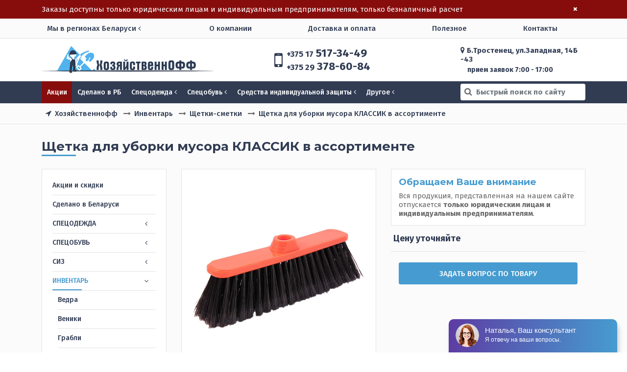

--- FILE ---
content_type: text/html; charset=utf-8
request_url: https://hozyaystvennoff.by/shchetki-smetki/shchetka-dlya-uborki-musora-klassik-v-assortimente
body_size: 15443
content:
<!doctype html> 
<!--[if lt IE 7]><html class="no-js lt-ie9 lt-ie8 lt-ie7 ie6 oldie" lang="ru" dir="ltr"> <![endif]--> 
<!--[if IE 7]><html class="no-js lt-ie9 lt-ie8 ie7 oldie" lang="ru" dir="ltr"> <![endif]--> 
<!--[if IE 8]><html class="no-js lt-ie9 ie8 oldie" lang="ru" dir="ltr"> <![endif]--> 
<!--[if gt IE 8]><!--><html class="no-js" xmlns="http://www.w3.org/1999/xhtml" lang="ru" dir="ltr" prefix="og: http://ogp.me/ns#" > <!--<![endif]-->
<head>
    <meta charset="utf-8" />
	<base href="https://hozyaystvennoff.by/shchetki-smetki/shchetka-dlya-uborki-musora-klassik-v-assortimente" />
	<meta name="rights" content="Weblising.com- Разработка и продвижение сайтов в Минске" />
	<meta name="description" content="Купить щетку для уборки мусора классик в ассортименте в Минске с доставкой по Беларуси по выгодным ценам недорого оптом" />
	<meta name="generator" content="Weblising - Разработка сайтов в Минске" />
	<title>Щетка для уборки мусора КЛАССИК в ассортименте купить в Минске недорого по низкой цене</title>
	<link href="/templates/hozyaystvennoff/favicon.ico" rel="shortcut icon" type="image/vnd.microsoft.icon" />
	<link href="https://hozyaystvennoff.by/templates/hozyaystvennoff/css/simplelightbox.css" rel="stylesheet" />
	<link href="https://hozyaystvennoff.by/templates/hozyaystvennoff/css/owl.carousel.min.css" rel="stylesheet" />
	<link href="/plugins/system/jce/css/content.css?bbf91bba1bb2854ce7d920f28ab62b9a" rel="stylesheet" />
	<link href="https://hozyaystvennoff.by/templates/hozyaystvennoff/css/bootstrap.min.css?387" rel="stylesheet" media="all" />
	<link href="https://maxcdn.bootstrapcdn.com/font-awesome/4.2.0/css/font-awesome.min.css" rel="stylesheet" media="all" />
	<link href="https://hozyaystvennoff.by/cache/hozyaystvennoff/styles-template-lessgpeasy.css?040" rel="stylesheet" media="all" />
	<link href="https://hozyaystvennoff.by/media/mod_leave_search/css/style.css" rel="stylesheet" />
	<link href="https://hozyaystvennoff.by/media/mod_simplecallback/css/simplecallback.css" rel="stylesheet" />
	<link href="https://hozyaystvennoff.by/media/mod_simplecallback/css/sweetalert.css" rel="stylesheet" />
	<script src="https://hozyaystvennoff.by/templates/hozyaystvennoff/js/simple-lightbox.min.js" defer></script>
	<script src="https://hozyaystvennoff.by/templates/hozyaystvennoff/js/simple-lightbox-custom.js" defer></script>
	<script src="https://hozyaystvennoff.by/templates/hozyaystvennoff/js/owl.carousel.min.js" defer></script>
	<script src="https://hozyaystvennoff.by/templates/hozyaystvennoff/js/owl.carousel-custom.js" defer></script>
	<script src="https://ajax.googleapis.com/ajax/libs/jquery/3.3.1/jquery.min.js"></script>
	<script src="https://cdnjs.cloudflare.com/ajax/libs/popper.js/1.14.0/umd/popper.min.js"></script>
	<script src="https://hozyaystvennoff.by/templates/hozyaystvennoff/js/bootstrap.min.js?387"></script>
	<script src="https://hozyaystvennoff.by/templates/hozyaystvennoff/js/jquery.lazy.min.js?387"></script>
	<script src="https://hozyaystvennoff.by/templates/hozyaystvennoff/js/template.js?ver1" defer></script>
	<script src="https://hozyaystvennoff.by/media/mod_leave_search/js/mod_leave_search.js" defer></script>
	<script src="https://hozyaystvennoff.by/media/mod_simplecallback/js/simplecallback.js" defer></script>
	<script src="https://hozyaystvennoff.by/media/mod_simplecallback/js/sweetalert.min.js" defer></script>
	<script>
function do_nothing() { return; }
	</script>
	<link rel="canonical" href="https://hozyaystvennoff.by/metly/shchetka-dlya-uborki-musora-klassik-v-assortimente"/>
	<meta http-equiv="X-UA-Compatible" content="IE=edge">
	<meta name="viewport" content="width=device-width, initial-scale=1.0, maximum-scale=1.0, user-scalable=0">
	<link rel="apple-touch-icon-precomposed" href="https://hozyaystvennoff.by/templates/hozyaystvennoff/images/icons/apple-touch-iphone.png">
	<link rel="apple-touch-icon-precomposed" sizes="72x72" href="https://hozyaystvennoff.by/templates/hozyaystvennoff/images/icons/apple-touch-ipad.png">
	<link rel="apple-touch-icon-precomposed" sizes="114x114" href="https://hozyaystvennoff.by/templates/hozyaystvennoff/images/icons/apple-touch-iphone4.png">
	<link rel="apple-touch-icon-precomposed" sizes="144x144" href="https://hozyaystvennoff.by/templates/hozyaystvennoff/images/icons/apple-touch-ipad-retina.png">

      <meta name="yandex-verification" content="4b537982d2e1f82e" />
      <!-- Google tag (gtag.js) -->
<script async src="https://www.googletagmanager.com/gtag/js?id=G-V1QGHY9BXH"></script>
<!-- Google tag (gtag.js) -->
<script async src="https://www.googletagmanager.com/gtag/js?id=AW-16698867192"></script>
<script>
  window.dataLayer = window.dataLayer || [];
  function gtag(){dataLayer.push(arguments);}
  gtag('js', new Date());
  gtag('config', 'AW-16698867192');
</script>
</head>
<body id=" inv inner_page" class="tmpl-index lang-ru com-jshopping view-none layout-none task-none device-ios-no device-android-no device-mobile-no device-table-no">

    <!--[if lt IE 7]><p class="browsehappy">
        You are using an <strong>outdated</strong> browser. Please
        <a href="http://browsehappy.com/">upgrade your browser</a> to improve your experience. </p><![endif]-->


    
    

<header>
                     <div class="banner-header" style="display: none;">
<div class="container">
<div class="row align-items-center">
<div class="col">Заказы доступны только юридическим лицам и индивидуальным предпринимателям, только безналичный расчет</div>
<div class="col-auto"><button class="button sm-button button-transparent" data-click="hide-header-banner"><i class="fa fa-times mr-0" aria-hidden="true"></i></button></div>
</div>
</div>
</div>
           
    <nav id="main-menu-top" class="d-none d-lg-block">
        <div class="container">  
            <div class="row">                
            <div class="col-3">         
<ul id="regions-toggler" class="nav menu mod-list" data-add-overlay="#main-menu-top">
	<li class="parent">
		<span class="separator">Мы в регионах Беларуси <i class="fa fa-angle-left" aria-hidden="true"></i></span>	
<div class="drop-down-menu">
<ul class="nav menu mod-list has-title">
<li class="item-476"><a href="/predstavitelstva" >Хозяйственнофф в регионах Беларуси</a></li><li class="item-360"><a href="/predstavitelstva/spetsodezhda-i-spetsobuv-v-breste" >Брест и Брестская область</a></li><li class="item-361"><a href="/predstavitelstva/spetsodezhda-i-spetsobuv-v-vitebske" >Витебск и Витебская область</a></li><li class="item-362"><a href="/predstavitelstva/spetsodezhda-i-spetsobuv-v-gomele" >Гомель и Гомельская область</a></li><li class="item-363"><a href="/predstavitelstva/spetsodezhda-i-spetsobuv-v-grodno" >Гродно и Гродненская область</a></li><li class="item-364"><a href="/predstavitelstva/spetsodezhda-i-spetsobuv-v-mogileve" >Могилев и Могилевская область</a></li></ul>
</div>
</li>
</ul> </div>        
           <div class="col-9">         <ul class="nav menu justify-content-around mod-list">
<li class="item-132"><a href="/about" >О компании</a></li><li class="item-433"><a href="/dostavka-i-oplata" >Доставка и оплата</a></li><li class="item-473"><a href="/poleznoe" >Полезное</a></li><li class="item-472"><a href="/predstavitelstva" >Наши представительства в РБ</a></li><li class="item-133"><a href="/contacts" >Контакты</a></li></ul>
 </div>
            </div>          
        </div>
    </nav>
    <section id="header">
        <div class="container">
            <div class="row align-items-center">
                <div class="col-lg-4 col-sm-6 col-4">        <div class="logo"><a href="/"> <img src="/images/logo.png" class="d-none d-sm-inline-block" alt="Спецодежда и спецобувь" /> <img src="/images/logo-sm.png" class="d-sm-none" alt="Хозяйственнофф" /> </a></div></div>                
                <div class="col-lg-4 col-md-4 col-sm-5 col-8 offset-xl-1 offset-lg-0 offset-md-2">        <ul class="nav flex-column phones-list">
<li><a href="tel:+375175173449"><span>+375 17</span> 517-34-49</a></li>
<li class="tr-contact tr-contact_pos_1"><a href="tel:+375293786084"><span>+375 29</span> 378-60-84</a></li>
</ul></div>           
                <div class="col-xl-3 col-lg-4 d-none d-lg-block">        <address><a href="/contacts"><i class="fa fa-map-marker" aria-hidden="true"></i> Б.Тростенец, ул.Западная, 14Б -43</a></address>
<div class="time">прием заявок 7:00 - 17:00</div></div>
            </div>
        </div>
    </section>
    </header>
    <nav id="catalogue-menu-top">      
      <div id="mobile-menu" class="d-lg-none">
          <div class="mobile-navbar-toggle">
            <button type="button" class="navbar-toggle blue" data-click="toggle-mobile-menu"> 
                <span class="icon-bar"></span> 
                <span class="icon-bar"></span> 
                <span class="icon-bar"></span> 
            </button> 
           </div>
         <div class="mobile-menu-inner">
                    
<ul class="nav menu flex-column" id="mobile-catalogue">
<li class="item-435"><a href="/aktsii" class="sales">Акции и скидки</a></li><li class="item-475"><a href="/specodezhda-i-spetsobuv-belorusskogo-proizvodstva" >Сделано в Беларуси</a></li><li class="item-134 deeper parent"><a href="/spetsodezhda-obshchego-naznacheniya" >Спецодежда</a><i class="fa fa-angle-left" aria-hidden="true" data-click="toggle-submenu"></i><ul class="nav menu nav-child flex-column"><li class="item-211 deeper parent"><a href="/letnyaya-spetsodezhda" >Летняя спецодежда</a><i class="fa fa-angle-left" aria-hidden="true" data-click="toggle-submenu"></i><ul class="nav menu nav-child flex-column"><li class="item-235"><a href="/kurtka-bryuki" >Костюмы куртка с брюками</a></li><li class="item-236"><a href="/kurtka-polukombinezon" >Костюмы куртка с полукомбинезоном</a></li><li class="item-392"><a href="/letnie-zhenskie-rabochie-kostyumy" >Летние рабочие костюмы для женщин</a></li><li class="item-393"><a href="/letnie-muzhskie-rabochie-kostyumy" >Летние мужские костюмы рабочие</a></li><li class="item-414"><a href="/letnie-polukombinezony" >Летние полукомбинезоны и брюки</a></li><li class="item-485"><a href="/letnie-kurtki-rabochie" >Летние куртки</a></li><li class="item-491"><a href="/rubashki-majki" >Рубашки / Майки</a></li></ul></li><li class="item-212 deeper parent"><a href="/zimnyaya-spetsodezhda" >Зимняя спецодежда</a><i class="fa fa-angle-left" aria-hidden="true" data-click="toggle-submenu"></i><ul class="nav menu nav-child flex-column"><li class="item-238"><a href="/kurtki-uteplennye" >Куртки утепленные</a></li><li class="item-239"><a href="/kostyumy-uteplennye" >Костюмы утепленные</a></li><li class="item-240"><a href="/bryuki-i-p-k" >Зимние брюки и полукомбинезоны</a></li><li class="item-241"><a href="/zhilety-uteplennye" >Жилеты утепленные</a></li><li class="item-401 deeper parent"><a href="/zimnyaya-zhenskaya-spetsodezhda" >Зимняя женская спецодежда</a><i class="fa fa-angle-left" aria-hidden="true" data-click="toggle-submenu"></i><ul class="nav menu nav-child flex-column"><li class="item-410"><a href="/kurtki-zhenskie-uteplennye" >Куртки женские утепленные</a></li></ul></li><li class="item-402 deeper parent"><a href="/zimnyaya-muzhskaya-spetsodezhda" >Зимняя мужская спецодежда</a><i class="fa fa-angle-left" aria-hidden="true" data-click="toggle-submenu"></i><ul class="nav menu nav-child flex-column"><li class="item-411"><a href="/kurtki-muzhskie-uteplennye" >Куртки мужские утепленные</a></li></ul></li></ul></li><li class="item-488 deeper parent"><a href="/kostyumy-rabochie" >Костюмы</a><i class="fa fa-angle-left" aria-hidden="true" data-click="toggle-submenu"></i><ul class="nav menu nav-child flex-column"><li class="item-509"><a href="/kostyumy-vasilkovogo-tsveta" >Костюмы василькового цвета</a></li></ul></li><li class="item-494"><a href="/kurtki-rabochie" >Куртки рабочие</a></li><li class="item-496"><a href="/polukombinezony-i-bryuki" >Полукомбинезоны и брюки</a></li><li class="item-237 deeper parent"><a href="/khalaty-rabochie" >Халаты рабочие</a><i class="fa fa-angle-left" aria-hidden="true" data-click="toggle-submenu"></i><ul class="nav menu nav-child flex-column"><li class="item-395"><a href="/khalaty-rabochie-muzhskie" >Халаты рабочие мужские</a></li><li class="item-394"><a href="/khalaty-rabochie-zhenskie" >Халаты рабочие женские</a></li></ul></li><li class="item-367"><a href="/vlagozashchitnaya-spetsodezhda" >Влагозащитная спецодежда</a></li><li class="item-373"><a href="/zashchitnye-fartuki" >Защитные фартуки</a></li><li class="item-492"><a href="/rubashki-majki" >Рубашки / Майки</a></li><li class="item-489"><a href="/zhilety" >Жилеты</a></li><li class="item-213 deeper parent"><a href="/spetsodezhda-svarshchika" >Спецодежда сварщика</a><i class="fa fa-angle-left" aria-hidden="true" data-click="toggle-submenu"></i><ul class="nav menu nav-child flex-column"><li class="item-407"><a href="/kostyumy-rabochie-svarshchika" >Костюмы рабочие сварщика</a></li></ul></li><li class="item-396"><a href="/meditsinskaya-spetsodezhda" >Медицинская спецодежда</a></li><li class="item-416"><a href="/kamuflyazhnye-kostyumy" >Камуфляжные костюмы</a></li><li class="item-419"><a href="/spetsodezhda-okhrannika" >Спецодежда охранника</a></li><li class="item-481"><a href="/signalnaya-spetsodezhda" >Сигнальная спецодежда</a></li><li class="item-214"><a href="/spetsodezhda-na-zakaz" >Спецодежда на заказ</a></li></ul></li><li class="item-135 deeper parent"><a href="/obuv" >Спецобувь</a><i class="fa fa-angle-left" aria-hidden="true" data-click="toggle-submenu"></i><ul class="nav menu nav-child flex-column"><li class="item-219"><a href="/sapogi" >Сапоги</a></li><li class="item-217"><a href="/botinki" >Ботинки</a></li><li class="item-218"><a href="/polubotinki" >Полуботинки</a></li><li class="item-338"><a href="/tapochki-sabo" >Тапочки, сабо</a></li><li class="item-389"><a href="/muzhskaya-rabochaya-obuv" >Мужская рабочая обувь</a></li><li class="item-388"><a href="/zhenskaya-rabochaya-obuv" >Женская рабочая обувь</a></li><li class="item-215 deeper parent"><a href="/letnyaya-spetsobuv" >Летняя спецобувь</a><i class="fa fa-angle-left" aria-hidden="true" data-click="toggle-submenu"></i><ul class="nav menu nav-child flex-column"><li class="item-244"><a href="/letnie-polubotinki" >Летние полуботинки</a></li><li class="item-245"><a href="/letnie-botinki" >Летние ботинки</a></li><li class="item-246"><a href="/letnie-sapogi" >Летние сапоги</a></li><li class="item-477"><a href="/letnie-sapogi-iz-pvkh" >Летние сапоги из ПВХ</a></li><li class="item-478"><a href="/letnie-sapogi-iz-naturalnoj-kozhi" >Летние сапоги из натуральной кожи</a></li></ul></li><li class="item-216 deeper parent"><a href="/zimnyaya-spetsobuv" >Зимняя спецобувь</a><i class="fa fa-angle-left" aria-hidden="true" data-click="toggle-submenu"></i><ul class="nav menu nav-child flex-column"><li class="item-247"><a href="/zimnie-botinki" >Зимние ботинки</a></li><li class="item-248"><a href="/zimnie-sapogi" >Зимние сапоги</a></li></ul></li><li class="item-220"><a href="/iz-naturalnoj-kozhi" >Спецобувь из натуральной кожи</a></li><li class="item-221"><a href="/iz-pvkh" >Обувь из ПВХ</a></li><li class="item-397"><a href="/rabochaya-obuv-svarshchika" >Рабочая обувь сварщика</a></li></ul></li><li class="item-204 deeper parent"><a href="/sredstva-individualnoy-zaschity" >СИЗ</a><i class="fa fa-angle-left" aria-hidden="true" data-click="toggle-submenu"></i><ul class="nav menu nav-child flex-column"><li class="item-369"><a href="/sredstva-zashchity-glaz" >Средства защиты глаз</a></li><li class="item-370"><a href="/sredstva-zashchity-golovy" >Средства защиты головы</a></li><li class="item-371"><a href="/sredstva-zashchity-organov-dykhaniya" >Средства защиты органов дыхания</a></li><li class="item-372"><a href="/sredstva-zashchity-organov-slukha" >Средства защиты органов слуха</a></li><li class="item-375"><a href="/dielektricheskie-izdeliya" >Диэлектрические изделия</a></li><li class="item-376"><a href="/pri-vysotnykh-rabotakh" >Средства индивидуальной защиты при высотных работах</a></li><li class="item-408"><a href="/sredstva-individualnoj-zashchity-svarshchika" >Средства индивидуальной защиты сварщика</a></li><li class="item-136 deeper parent"><a href="/sredstva-zashchity-ruk" >Защита рук</a><i class="fa fa-angle-left" aria-hidden="true" data-click="toggle-submenu"></i><ul class="nav menu nav-child flex-column"><li class="item-222 deeper parent"><a href="/perchatki" >Перчатки</a><i class="fa fa-angle-left" aria-hidden="true" data-click="toggle-submenu"></i><ul class="nav menu nav-child flex-column"><li class="item-505"><a href="/perchatki-hb-pvh" >Перчатки Х/Б с ПВХ</a></li></ul></li><li class="item-223"><a href="/rukavitsy" >Рукавицы</a></li><li class="item-224"><a href="/kragi" >Краги</a></li><li class="item-374"><a href="/nakolenniki-i-narukavniki" >Нарукавники</a></li></ul></li></ul></li><li class="item-206 active deeper parent"><a href="/khozyajstvennyj-i-uborochnyj-inventar" >Инвентарь</a><i class="fa fa-angle-left" aria-hidden="true" data-click="toggle-submenu"></i><ul class="nav menu nav-child flex-column"><li class="item-225"><a href="/vedra" >Ведра</a></li><li class="item-226"><a href="/veniki" >Веники</a></li><li class="item-227"><a href="/grabli" >Грабли</a></li><li class="item-228"><a href="/ledoruby" >Ледорубы</a></li><li class="item-229"><a href="/lopaty" >Лопаты</a></li><li class="item-230"><a href="/metly" >Метлы</a></li><li class="item-231"><a href="/uborka-snega" >Уборка снега</a></li><li class="item-232"><a href="/cherenki" >Черенки</a></li><li class="item-233"><a href="/shvabry" >Швабры</a></li><li class="item-234 current active"><a href="/shchetki-smetki" >Щетки-сметки</a></li><li class="item-365"><a href="/polotentsa" >Полотенца</a></li></ul></li><li class="item-137 deeper parent"><a href="/bytovaya-khimiya" >Бытовая химия</a><i class="fa fa-angle-left" aria-hidden="true" data-click="toggle-submenu"></i><ul class="nav menu nav-child flex-column"><li class="item-242"><a href="/moyushchie-sredstva" >Моющие средства</a></li><li class="item-243"><a href="/mylo" >Мыло</a></li></ul></li><li class="item-417"><a href="/kraski" >Краски полимерные</a></li><li class="item-203"><a href="/tkani" >Ткани</a></li></ul>
  
                    
<ul class="nav menu flex-column" id="mobile-main-menu">
<li class="item-132"><a href="/about" >О компании</a></li><li class="item-433"><a href="/dostavka-i-oplata" >Доставка и оплата</a></li><li class="item-473"><a href="/poleznoe" >Полезное</a></li><li class="item-472"><a href="/predstavitelstva" >Наши представительства в РБ</a></li><li class="item-133"><a href="/contacts" >Контакты</a></li></ul>

            <div class="mobile-menu-contacts">
                <h4 class="section-title">Свяжитесь с нами</h4> 
                        <ul class="nav flex-column phones-list mb-2">
<li><a href="tel:+375175173449"><span>+375 17</span> 517-34-49</a></li>
<li class="tr-contact tr-contact_pos_1"><a href="tel:+375293786084"><span>+375 29</span> 378-60-84</a></li>
</ul>
<div class="e-mail"><a class="e-mail-inner" href="mailto:hoz-off2015@mail.ru?subject=Вопрос по спецодежде, спецобуви и хозтоварам"><i class="fa fa-envelope-o" aria-hidden="true"></i> hoz-off2015@mail.ru</a></div>
<div class="e-mail"><a class="e-mail-inner" href="mailto:hozyaystvennoff@tut.by?subject=Вопрос по спецодежде, спецобуви и хозтоварам"><i class="fa fa-envelope-o" aria-hidden="true"></i> hozyaystvennoff@tut.by</a></div>
                        <address><a href="/contacts"><i class="fa fa-map-marker" aria-hidden="true"></i> Б.Тростенец, ул.Западная, 14Б -43</a></address>
<div class="time">прием заявок 7:00 - 17:00</div>
            </div>
        </div>
      </div>
        <div class="container"> 
        <div class="row align-items-center justify-content-sm-between">
                <div class="navbar-header d-lg-none col-2 text-center text-md-left">
                    <button type="button" class="navbar-toggle collapsed navbar-toggle_main" data-click="toggle-mobile-menu"> 
                      <span class="icon-bar"></span> 
                      <span class="icon-bar"></span> 
                      <span class="icon-bar"></span> 
                    </button>
                </div>
            <div class="col-xl-9 col-lg-10 d-none d-lg-block">
                <div id="catalogue-menu" data-add-overlay = "#catalogue-menu-top">        <ul class="nav menu mod-list">
<li><a href="/aktsii" class="menu-item-sales">Акции</a></li>
<li><a href="/specodezhda-i-spetsobuv-belorusskogo-proizvodstva">Сделано в РБ</a></li>
<li class="parent"><a class="parent-link" href="/spetsodezhda-obshchego-naznacheniya">Спецодежда <i class="fa fa-angle-left" aria-hidden="true"></i></a>		<div class="moduletable">
						<div class="drop-down-menu">
<div class="drop-down-row">
<div class="drop-down-col-4"><ul class="nav menu flex-column has-title mod-list">
<li class="item-295"><a href="/letnyaya-spetsodezhda" >Летняя спецодежда</a></li><li class="item-296"><a href="/kurtka-bryuki" >Костюмы: куртка + брюки</a></li><li class="item-297"><a href="/kurtka-polukombinezon" >Костюмы: куртка + полукомбинезон</a></li><li class="item-298"><a href="/khalaty-rabochie" >Халаты рабочие</a></li><li class="item-486"><a href="/letnie-kurtki-rabochie" >Летние куртки</a></li><li class="item-415"><a href="/letnie-polukombinezony" >Полукомбинезоны и брюки</a></li><li class="item-399"><a href="/letnie-zhenskie-rabochie-kostyumy" >Женские костюмы</a></li><li class="item-400"><a href="/letnie-muzhskie-rabochie-kostyumy" >Мужские костюмы</a></li><li class="item-504"><a href="/rubashki-majki" >Рубашки, майки и футболки</a></li></ul>
</div>
<div class="drop-down-col-4"><ul class="nav menu flex-column has-title mod-list">
<li class="item-299"><a href="/zimnyaya-spetsodezhda" >Зимняя спецодежда</a></li><li class="item-300"><a href="/kostyumy-uteplennye" >Костюмы утепленные</a></li><li class="item-301"><a href="/kurtki-uteplennye" >Куртки утепленные</a></li><li class="item-302"><a href="/bryuki-i-p-k" >Брюки и полукомбинезоны</a></li><li class="item-303"><a href="/zhilety-uteplennye" >Жилеты утепленные</a></li><li class="item-403"><a href="/zimnyaya-zhenskaya-spetsodezhda" >Зимняя одежда для женщин</a></li><li class="item-404"><a href="/zimnyaya-muzhskaya-spetsodezhda" >Зимняя одежда для мужчин</a></li></ul>
</div>
<div class="drop-down-col-4"><ul class="nav menu flex-column sub-menu-has-no-title mod-list">
<li class="item-315"><a href="/spetsodezhda-svarshchika" >Спецодежда сварщика</a></li><li class="item-508"><a href="/meditsinskaya-spetsodezhda" >Медицинская спецодежда</a></li><li class="item-368"><a href="/vlagozashchitnaya-spetsodezhda" >Влагозащитная спецодежда</a></li><li class="item-420"><a href="/spetsodezhda-okhrannika" >Спецодежда охранника</a></li><li class="item-418"><a href="/kamuflyazhnye-kostyumy" >Камуфляжные костюмы</a></li><li class="item-387"><a href="/spetsodezhda-na-zakaz" >Спецодежда на заказ</a></li><li class="item-483"><a href="/signalnaya-spetsodezhda" >Сигнальная спецодежда</a></li><li class="item-484"><a href="/trikotazh" >Трикотаж</a></li><li class="item-503"><a href="/rabochie-golovnye-ubory" >Головные уборы</a></li></ul>
</div>
</div>
</div>		</div>
	</li>
<li class="parent"><a class="parent-link" href="/obuv">Спецобувь <i class="fa fa-angle-left" aria-hidden="true"></i></a> 		<div class="moduletable">
						<div class="drop-down-menu">
<div class="row">
<div class="col-4"><ul class="nav menu flex-column has-title mod-list">
<li class="item-304"><a href="/letnyaya-spetsobuv" >Летняя спецобувь</a></li><li class="item-305"><a href="/letnie-polubotinki" >Летние полуботинки</a></li><li class="item-306"><a href="/letnie-botinki" >Летние ботинки</a></li><li class="item-479"><a href="/letnie-sapogi-iz-pvkh" >Летние сапоги из ПВХ</a></li><li class="item-480"><a href="/letnie-sapogi-iz-naturalnoj-kozhi" >Летние сапоги из кожи</a></li><li class="item-339"><a href="/tapochki-sabo" >Тапочки, сабо</a></li><li class="item-412"><a href="/muzhskaya-rabochaya-obuv" >Рабочая обувь для мужчин</a></li><li class="item-413"><a href="/zhenskaya-rabochaya-obuv" >Рабочая обувь для женщин</a></li></ul>
</div>
<div class="col-4"><ul class="nav menu flex-column has-title mod-list">
<li class="item-308"><a href="/zimnyaya-spetsobuv" >Зимняя спецобувь</a></li><li class="item-309"><a href="/zimnie-botinki" >Зимние ботинки</a></li><li class="item-310"><a href="/zimnie-sapogi" >Зимние сапоги</a></li></ul>
</div>
<div class="col-4"><ul class="nav menu flex-column sub-menu-has-no-title mod-list">
<li class="item-332"><a href="/iz-pvkh" >Спецобувь из ПВХ</a></li><li class="item-333"><a href="/iz-naturalnoj-kozhi" >Кожаная спецобувь</a></li><li class="item-334"><a href="/botinki" >Ботинки рабочие</a></li><li class="item-335"><a href="/polubotinki" >Полуботинки рабочие</a></li><li class="item-336"><a href="/sapogi" >Сапоги рабочие</a></li><li class="item-398"><a href="/rabochaya-obuv-svarshchika" >Спецобувь сварщика</a></li></ul>
</div>
</div>
</div>		</div>
	</li>
<li class="parent"><a class="parent-link" href="/sredstva-individualnoy-zaschity">Средства индивидуальной защиты <i class="fa fa-angle-left" aria-hidden="true"></i></a>		<div class="moduletable">
							<div class="drop-down-menu">
<div class="row">
<div class="col-4"><ul class="nav menu flex-column has-title mod-list">
<li class="item-311"><a href="/sredstva-zashchity-ruk" >Средства защиты рук</a></li><li class="item-312"><a href="/perchatki" >Перчатки рабочие</a></li><li class="item-506"><a href="/perchatki-hb-pvh" >Перчатки Х/Б с ПВХ</a></li><li class="item-313"><a href="/rukavitsy" >Рукавицы рабочие</a></li><li class="item-314"><a href="/kragi" >Краги</a></li></ul>
</div>
<div class="col-8"><ul class="nav menu submenu-col-1-2 mod-list">
<li class="item-379"><a href="/sredstva-zashchity-glaz" >Средства защиты глаз</a></li><li class="item-380"><a href="/sredstva-zashchity-golovy" >Средства защиты головы</a></li><li class="item-381"><a href="/sredstva-zashchity-organov-dykhaniya" >Средства защиты органов дыхания</a></li><li class="item-382"><a href="/sredstva-zashchity-organov-slukha" >Средства защиты органов слуха</a></li><li class="item-383"><a href="/zashchitnye-fartuki" >Защитные фартуки</a></li><li class="item-384"><a href="/nakolenniki-i-narukavniki" >Нарукавники</a></li><li class="item-409"><a href="/sredstva-individualnoj-zashchity-svarshchika" >СИЗ для сварщика</a></li><li class="item-385"><a href="/dielektricheskie-izdeliya" >Диэлектрические изделия</a></li><li class="item-386"><a href="/pri-vysotnykh-rabotakh" >Для высотных работ</a></li></ul>
</div>
</div>
</div>		</div>
	</li>
<li class="parent"><span class="separator">Другое <i class="fa fa-angle-left" aria-hidden="true"></i></span> 		<div class="moduletable">
							<div class="drop-down-menu">
<div class="row">
<div class="col-4"><ul class="nav menu flex-column mod-list">
<li class="item-436"><a href="/bytovaya-khimiya" >Бытовая химия</a></li><li class="item-497 alias-parent-active"><a href="/khozyajstvennyj-i-uborochnyj-inventar" >Хозяйственный инвентарь</a></li><li class="item-437"><a href="/kraski" >Краски полимерные</a></li><li class="item-438"><a href="/tkani" >Ткани</a></li></ul>
</div>
</div>
</div>		</div>
	</li>
</ul></div>
            </div>
            <div class="col-xl-3 col-lg-2 col-sm-8 col-2">
                    <div class="form-group-pseudo-search">
                        <button class="pseudo-button" data-click="show-live-search"><i class="fa fa-search" aria-hidden="true"></i></button> 
                        <input name="search-pseudo" type="text" id="search-pseudo" class="form-control" placeholder="Быстрый поиск по сайту" />
                        
                    </div>
                    </div>
                </div>
        </div>
    </nav>
    <main>
        <section id="breadcrumbs-top">   
       <div class="container">
                    <div aria-label="Навигатор вверху" role="navigation">
	<ul itemscope itemtype="https://schema.org/BreadcrumbList" class="breadcrumbs nav">
					<li class="active">
				<span class="divider"><i class="fa fa-location-arrow" aria-hidden="true"></i></span>
			</li>
		
						<li itemprop="itemListElement" itemscope itemtype="https://schema.org/ListItem">
											<a itemprop="item" href="/" class="pathway"><span itemprop="name">Хозяйственнофф</span></a>
					
											<span class="divider"><i class="fa fa-long-arrow-right" aria-hidden="true"></i></span>
										<meta itemprop="position" content="1">
				</li>
							<li itemprop="itemListElement" itemscope itemtype="https://schema.org/ListItem">
											<a itemprop="item" href="/khozyajstvennyj-i-uborochnyj-inventar" class="pathway"><span itemprop="name">Инвентарь</span></a>
					
											<span class="divider"><i class="fa fa-long-arrow-right" aria-hidden="true"></i></span>
										<meta itemprop="position" content="2">
				</li>
							<li itemprop="itemListElement" itemscope itemtype="https://schema.org/ListItem">
											<a itemprop="item" href="/shchetki-smetki" class="pathway"><span itemprop="name">Щетки-сметки</span></a>
					
											<span class="divider"><i class="fa fa-long-arrow-right" aria-hidden="true"></i></span>
										<meta itemprop="position" content="3">
				</li>
							<li itemprop="itemListElement" itemscope itemtype="https://schema.org/ListItem" class="active">
					<span itemprop="name">
						Щетка для уборки мусора КЛАССИК в ассортименте					</span>
					<meta itemprop="position" content="4">
				</li>
				</ul>
</div>

      </div>   
    </section>
               
                    <section id="section-component" class="section">
        <div class="container">
            
<h1>Щетка для уборки мусора КЛАССИК в ассортименте</h1>
  <div class="row">
    <div class="col-xl-3 d-none d-xl-block">
                
<ul class="nav menu flex-column" id="catalogue-left">
<li class="item-435"><a href="/aktsii" class="sales">Акции и скидки</a></li><li class="item-475"><a href="/specodezhda-i-spetsobuv-belorusskogo-proizvodstva" >Сделано в Беларуси</a></li><li class="item-134 deeper parent"><a href="/spetsodezhda-obshchego-naznacheniya" >Спецодежда</a><i class="fa fa-angle-left" aria-hidden="true" data-click="toggle-submenu"></i><ul class="nav menu nav-child flex-column"><li class="item-211 deeper parent"><a href="/letnyaya-spetsodezhda" >Летняя спецодежда</a><i class="fa fa-angle-left" aria-hidden="true" data-click="toggle-submenu"></i><ul class="nav menu nav-child flex-column"><li class="item-235"><a href="/kurtka-bryuki" >Костюмы куртка с брюками</a></li><li class="item-236"><a href="/kurtka-polukombinezon" >Костюмы куртка с полукомбинезоном</a></li><li class="item-392"><a href="/letnie-zhenskie-rabochie-kostyumy" >Летние рабочие костюмы для женщин</a></li><li class="item-393"><a href="/letnie-muzhskie-rabochie-kostyumy" >Летние мужские костюмы рабочие</a></li><li class="item-414"><a href="/letnie-polukombinezony" >Летние полукомбинезоны и брюки</a></li><li class="item-485"><a href="/letnie-kurtki-rabochie" >Летние куртки</a></li><li class="item-491"><a href="/rubashki-majki" >Рубашки / Майки</a></li></ul></li><li class="item-212 deeper parent"><a href="/zimnyaya-spetsodezhda" >Зимняя спецодежда</a><i class="fa fa-angle-left" aria-hidden="true" data-click="toggle-submenu"></i><ul class="nav menu nav-child flex-column"><li class="item-238"><a href="/kurtki-uteplennye" >Куртки утепленные</a></li><li class="item-239"><a href="/kostyumy-uteplennye" >Костюмы утепленные</a></li><li class="item-240"><a href="/bryuki-i-p-k" >Зимние брюки и полукомбинезоны</a></li><li class="item-241"><a href="/zhilety-uteplennye" >Жилеты утепленные</a></li><li class="item-401 deeper parent"><a href="/zimnyaya-zhenskaya-spetsodezhda" >Зимняя женская спецодежда</a><i class="fa fa-angle-left" aria-hidden="true" data-click="toggle-submenu"></i><ul class="nav menu nav-child flex-column"><li class="item-410"><a href="/kurtki-zhenskie-uteplennye" >Куртки женские утепленные</a></li></ul></li><li class="item-402 deeper parent"><a href="/zimnyaya-muzhskaya-spetsodezhda" >Зимняя мужская спецодежда</a><i class="fa fa-angle-left" aria-hidden="true" data-click="toggle-submenu"></i><ul class="nav menu nav-child flex-column"><li class="item-411"><a href="/kurtki-muzhskie-uteplennye" >Куртки мужские утепленные</a></li></ul></li></ul></li><li class="item-488 deeper parent"><a href="/kostyumy-rabochie" >Костюмы</a><i class="fa fa-angle-left" aria-hidden="true" data-click="toggle-submenu"></i><ul class="nav menu nav-child flex-column"><li class="item-509"><a href="/kostyumy-vasilkovogo-tsveta" >Костюмы василькового цвета</a></li></ul></li><li class="item-494"><a href="/kurtki-rabochie" >Куртки рабочие</a></li><li class="item-496"><a href="/polukombinezony-i-bryuki" >Полукомбинезоны и брюки</a></li><li class="item-237 deeper parent"><a href="/khalaty-rabochie" >Халаты рабочие</a><i class="fa fa-angle-left" aria-hidden="true" data-click="toggle-submenu"></i><ul class="nav menu nav-child flex-column"><li class="item-395"><a href="/khalaty-rabochie-muzhskie" >Халаты рабочие мужские</a></li><li class="item-394"><a href="/khalaty-rabochie-zhenskie" >Халаты рабочие женские</a></li></ul></li><li class="item-367"><a href="/vlagozashchitnaya-spetsodezhda" >Влагозащитная спецодежда</a></li><li class="item-373"><a href="/zashchitnye-fartuki" >Защитные фартуки</a></li><li class="item-492"><a href="/rubashki-majki" >Рубашки / Майки</a></li><li class="item-489"><a href="/zhilety" >Жилеты</a></li><li class="item-213 deeper parent"><a href="/spetsodezhda-svarshchika" >Спецодежда сварщика</a><i class="fa fa-angle-left" aria-hidden="true" data-click="toggle-submenu"></i><ul class="nav menu nav-child flex-column"><li class="item-407"><a href="/kostyumy-rabochie-svarshchika" >Костюмы рабочие сварщика</a></li></ul></li><li class="item-396"><a href="/meditsinskaya-spetsodezhda" >Медицинская спецодежда</a></li><li class="item-416"><a href="/kamuflyazhnye-kostyumy" >Камуфляжные костюмы</a></li><li class="item-419"><a href="/spetsodezhda-okhrannika" >Спецодежда охранника</a></li><li class="item-481"><a href="/signalnaya-spetsodezhda" >Сигнальная спецодежда</a></li><li class="item-214"><a href="/spetsodezhda-na-zakaz" >Спецодежда на заказ</a></li></ul></li><li class="item-135 deeper parent"><a href="/obuv" >Спецобувь</a><i class="fa fa-angle-left" aria-hidden="true" data-click="toggle-submenu"></i><ul class="nav menu nav-child flex-column"><li class="item-219"><a href="/sapogi" >Сапоги</a></li><li class="item-217"><a href="/botinki" >Ботинки</a></li><li class="item-218"><a href="/polubotinki" >Полуботинки</a></li><li class="item-338"><a href="/tapochki-sabo" >Тапочки, сабо</a></li><li class="item-389"><a href="/muzhskaya-rabochaya-obuv" >Мужская рабочая обувь</a></li><li class="item-388"><a href="/zhenskaya-rabochaya-obuv" >Женская рабочая обувь</a></li><li class="item-215 deeper parent"><a href="/letnyaya-spetsobuv" >Летняя спецобувь</a><i class="fa fa-angle-left" aria-hidden="true" data-click="toggle-submenu"></i><ul class="nav menu nav-child flex-column"><li class="item-244"><a href="/letnie-polubotinki" >Летние полуботинки</a></li><li class="item-245"><a href="/letnie-botinki" >Летние ботинки</a></li><li class="item-246"><a href="/letnie-sapogi" >Летние сапоги</a></li><li class="item-477"><a href="/letnie-sapogi-iz-pvkh" >Летние сапоги из ПВХ</a></li><li class="item-478"><a href="/letnie-sapogi-iz-naturalnoj-kozhi" >Летние сапоги из натуральной кожи</a></li></ul></li><li class="item-216 deeper parent"><a href="/zimnyaya-spetsobuv" >Зимняя спецобувь</a><i class="fa fa-angle-left" aria-hidden="true" data-click="toggle-submenu"></i><ul class="nav menu nav-child flex-column"><li class="item-247"><a href="/zimnie-botinki" >Зимние ботинки</a></li><li class="item-248"><a href="/zimnie-sapogi" >Зимние сапоги</a></li></ul></li><li class="item-220"><a href="/iz-naturalnoj-kozhi" >Спецобувь из натуральной кожи</a></li><li class="item-221"><a href="/iz-pvkh" >Обувь из ПВХ</a></li><li class="item-397"><a href="/rabochaya-obuv-svarshchika" >Рабочая обувь сварщика</a></li></ul></li><li class="item-204 deeper parent"><a href="/sredstva-individualnoy-zaschity" >СИЗ</a><i class="fa fa-angle-left" aria-hidden="true" data-click="toggle-submenu"></i><ul class="nav menu nav-child flex-column"><li class="item-369"><a href="/sredstva-zashchity-glaz" >Средства защиты глаз</a></li><li class="item-370"><a href="/sredstva-zashchity-golovy" >Средства защиты головы</a></li><li class="item-371"><a href="/sredstva-zashchity-organov-dykhaniya" >Средства защиты органов дыхания</a></li><li class="item-372"><a href="/sredstva-zashchity-organov-slukha" >Средства защиты органов слуха</a></li><li class="item-375"><a href="/dielektricheskie-izdeliya" >Диэлектрические изделия</a></li><li class="item-376"><a href="/pri-vysotnykh-rabotakh" >Средства индивидуальной защиты при высотных работах</a></li><li class="item-408"><a href="/sredstva-individualnoj-zashchity-svarshchika" >Средства индивидуальной защиты сварщика</a></li><li class="item-136 deeper parent"><a href="/sredstva-zashchity-ruk" >Защита рук</a><i class="fa fa-angle-left" aria-hidden="true" data-click="toggle-submenu"></i><ul class="nav menu nav-child flex-column"><li class="item-222 deeper parent"><a href="/perchatki" >Перчатки</a><i class="fa fa-angle-left" aria-hidden="true" data-click="toggle-submenu"></i><ul class="nav menu nav-child flex-column"><li class="item-505"><a href="/perchatki-hb-pvh" >Перчатки Х/Б с ПВХ</a></li></ul></li><li class="item-223"><a href="/rukavitsy" >Рукавицы</a></li><li class="item-224"><a href="/kragi" >Краги</a></li><li class="item-374"><a href="/nakolenniki-i-narukavniki" >Нарукавники</a></li></ul></li></ul></li><li class="item-206 active deeper parent"><a href="/khozyajstvennyj-i-uborochnyj-inventar" >Инвентарь</a><i class="fa fa-angle-left" aria-hidden="true" data-click="toggle-submenu"></i><ul class="nav menu nav-child flex-column"><li class="item-225"><a href="/vedra" >Ведра</a></li><li class="item-226"><a href="/veniki" >Веники</a></li><li class="item-227"><a href="/grabli" >Грабли</a></li><li class="item-228"><a href="/ledoruby" >Ледорубы</a></li><li class="item-229"><a href="/lopaty" >Лопаты</a></li><li class="item-230"><a href="/metly" >Метлы</a></li><li class="item-231"><a href="/uborka-snega" >Уборка снега</a></li><li class="item-232"><a href="/cherenki" >Черенки</a></li><li class="item-233"><a href="/shvabry" >Швабры</a></li><li class="item-234 current active"><a href="/shchetki-smetki" >Щетки-сметки</a></li><li class="item-365"><a href="/polotentsa" >Полотенца</a></li></ul></li><li class="item-137 deeper parent"><a href="/bytovaya-khimiya" >Бытовая химия</a><i class="fa fa-angle-left" aria-hidden="true" data-click="toggle-submenu"></i><ul class="nav menu nav-child flex-column"><li class="item-242"><a href="/moyushchie-sredstva" >Моющие средства</a></li><li class="item-243"><a href="/mylo" >Мыло</a></li></ul></li><li class="item-417"><a href="/kraski" >Краски полимерные</a></li><li class="item-203"><a href="/tkani" >Ткани</a></li></ul>
    </div>
    <div class="col-xl-9"> 
        
                
        
                <div id="product-full">
        <div class="row">
            <div class="col-xl-6 col-lg-5 col-md-6 product-full-img-col">
                <div class="product-image">
                    <div class="product-image-block">            
                                
                  
                               
                   <div id="product-main-image">
                                              <a href="https://hozyaystvennoff.by/components/com_jshopping/files/img_products/full_sch-1.jpg" id="product-full-image-1582" class="lightbox productfull-inner-img-link show">
                           <img class="product-full-image" src="https://hozyaystvennoff.by/components/com_jshopping/files/img_products/full_sch-1.jpg" alt="Щетка для уборки мусора КЛАССИК в ассортименте фото 1" title="Щетка для уборки мусора КЛАССИК в ассортименте" />
                           <span><i class="fa fa-search-plus" aria-hidden="true"></i></span>
                            </a>                            
                                                       <a href="https://hozyaystvennoff.by/components/com_jshopping/files/img_products/full_sch-2.jpg" id="product-full-image-1583" class="lightbox productfull-inner-img-link">
                           <img class="product-full-image" src="https://hozyaystvennoff.by/components/com_jshopping/files/img_products/full_sch-2.jpg" alt="Щетка для уборки мусора КЛАССИК в ассортименте фото 2" title="Щетка для уборки мусора КЛАССИК в ассортименте" />
                           <span><i class="fa fa-search-plus" aria-hidden="true"></i></span>
                            </a>                            
                                                </div>
                
                                
                        
                    <div id="product-thumb-image-carousel" class="owl-carousel">                         <div class="product-thumb-image-inner is-active" data-click="show-full-image" data-value="#product-full-image-1582">
                        <img class="product-thumb-image" src="https://hozyaystvennoff.by/components/com_jshopping/files/img_products/thumb_sch-1.jpg" alt="Щетка для уборки мусора КЛАССИК в ассортименте фото 1" 
                        title="Щетка для уборки мусора КЛАССИК в ассортименте фото 1" />
                         </div>
                                                 <div class="product-thumb-image-inner" data-click="show-full-image" data-value="#product-full-image-1583">
                        <img class="product-thumb-image" src="https://hozyaystvennoff.by/components/com_jshopping/files/img_products/thumb_sch-2.jpg" alt="Щетка для уборки мусора КЛАССИК в ассортименте фото 2" 
                        title="Щетка для уборки мусора КЛАССИК в ассортименте фото 2" />
                         </div>
                        </div><div class="product-thumb-image-carousel-nav carousel-nav"></div>           
                
                
                
                            </div>
            </div>
            </div>            
            <div class = "col-xl-6 col-lg-7 col-md-6 product-full-char-col">
                <div class="alert-in-prod"><p class="h4">Обращаем Ваше внимание</p>
<p>Вся продукция, представленная на нашем сайте отпускается <strong>только юридическим лицам и индивидуальным предпринимателям</strong>.</p></div>    
                <div class="productfull-block-price">        
                                                <div class="product-item-price">Цену уточняйте</div> 
                     </div>

                       


                    <div class="prebutton px-3"><a href="#" class="button d-block text-center" data-simplecallback-open="125" data-click="fill-contact-form" data-question="Интересует Щетка для уборки мусора КЛАССИК в ассортименте" data-title="Задать вопрос по товару">Задать вопрос по товару</a></div>
                                             
                                
                
                
                
                                
                                
                            </div>
    <div class="col-12 product-full-desc-col">
        <div class="product-description">
        <h4 class="product-subtitle">Описание</h4><h2>Характеристики:</h2>
<ul>
<li>Под винтовой черенок</li>
<li>Цвет: в ассортименте</li>
<li>Материал: полипропилен</li>
<li>Размер: 80x85x320</li>
</ul>    </div>                 </div>
        </div>
    </div>  
        
        		
		        
        
                
        
                
        
        	

                
   
        
        
                
                
                
        
                
        
   
        
        
             

        
                
                
        
 

        
        
        
        
        </div>
    </div>
    <script>
        document.addEventListener('DOMContentLoaded', function(){
          //  var lightbox = $('.lightbox').simpleLightbox();
           // var lightboxColors = $('.colors-lightbox a').simpleLightbox();
        })
    </script>
             
        </div>
    </section>
                <section id="top-6" class="section">  
        <div class="container">       
                        <p class="section-title h3">Полезные материалы</p>
                
<div id="news-carousel" class="owl-carousel">
			<div class="news-carousel-item-wrap">
			<div class="news-carousel-item">

	
	<figure class="news-carousel-item-image">
		<a href="/poleznoe/kak-vybrat-pravilnuyu-spetsobuv-dlya-raboty-v-usloviyakh-povyshennoj-nagruzki"><img src="/images/stati/work_safety_shoes_1.jpg" alt="Спецобувь"></a>
			</figure>
<div class="news-carousel-item-inner">
		<h4 class="news-carousel-item-title">
			<a href="/poleznoe/kak-vybrat-pravilnuyu-spetsobuv-dlya-raboty-v-usloviyakh-povyshennoj-nagruzki">
			Как выбрать правильную спецобувь для работы в условиях повышенной нагрузки		</a>
		</h4>

	

	<p>В условиях повышенной нагрузки правильно выбранная спецобувь является неотъемлемой частью безопасности и комфорта рабочего процесса. Она защищает ноги от травм и усталости, а также обеспечивает устойчивость и антистатические свойства.</p>


	<a class="readmore" href="/poleznoe/kak-vybrat-pravilnuyu-spetsobuv-dlya-raboty-v-usloviyakh-povyshennoj-nagruzki">Подробнее...</a></div>
</div>
		</div>
			<div class="news-carousel-item-wrap">
			<div class="news-carousel-item">

	
	<figure class="news-carousel-item-image">
		<a href="/poleznoe/zimnyaya-spetsodezhda-kak-zashchititsya-ot-kholoda-i-obmorozheniya"><img src="/images/stati/winter_workwear.jpg" alt="Выбор зимней спецодежды"></a>
			</figure>
<div class="news-carousel-item-inner">
		<h4 class="news-carousel-item-title">
			<a href="/poleznoe/zimnyaya-spetsodezhda-kak-zashchititsya-ot-kholoda-i-obmorozheniya">
			Зимняя спецодежда: как защититься от холода и обморожения?		</a>
		</h4>

	

	<p>Зима – прекрасное время года, но для тех, кто работает на открытом воздухе, зима может стать настоящим испытанием. Холодные ветра, морозные температуры и угроза обморожения делают выбор правильной спецодежды особенно важным. В этой статье мы поделимся с вами секретами выбора и использования спецодежды для защиты от холода и обморожения.</p>


	<a class="readmore" href="/poleznoe/zimnyaya-spetsodezhda-kak-zashchititsya-ot-kholoda-i-obmorozheniya">Подробнее...</a></div>
</div>
		</div>
			<div class="news-carousel-item-wrap">
			<div class="news-carousel-item">

	
	<figure class="news-carousel-item-image">
		<a href="/poleznoe/kak-vybrat-zashchitnye-perchatki-rekomendatsii-dlya-vybora"><img src="/images/stati/work_safety_gloves.jpg" alt="Выбор защитных перчаток"></a>
			</figure>
<div class="news-carousel-item-inner">
		<h4 class="news-carousel-item-title">
			<a href="/poleznoe/kak-vybrat-zashchitnye-perchatki-rekomendatsii-dlya-vybora">
			Как выбрать защитные перчатки: рекомендации для выбора		</a>
		</h4>

	

	<p>Защитные перчатки являются неотъемлемой частью спецодежды для любого работника, занятого в областях, где необходима защита рук от травм и воздействия различных факторов. Правильный выбор защитных перчаток не только обеспечивает безопасность работника, но и повышает эффективность его работы.</p>


	<a class="readmore" href="/poleznoe/kak-vybrat-zashchitnye-perchatki-rekomendatsii-dlya-vybora">Подробнее...</a></div>
</div>
		</div>
			<div class="news-carousel-item-wrap">
			<div class="news-carousel-item">

	
	<figure class="news-carousel-item-image">
		<a href="/poleznoe/kak-pravilno-ukhazhivat-za-spetsodezhdoj"><img src="/images/work_clothes.jpg" alt="Уход за спецодеждой"></a>
			</figure>
<div class="news-carousel-item-inner">
		<h4 class="news-carousel-item-title">
			<a href="/poleznoe/kak-pravilno-ukhazhivat-za-spetsodezhdoj">
			Как правильно ухаживать за спецодеждой		</a>
		</h4>

	

	<p>Спецодежда является неотъемлемой частью многих профессий, где работа связана с высокими рисками травм и контактом с опасными веществами. Чтобы обеспечить максимальную защиту в процессе работы, необходимо не только правильно выбрать рабочую форму , но и уметь правильно за ней ухаживать.</p>


	<a class="readmore" href="/poleznoe/kak-pravilno-ukhazhivat-za-spetsodezhdoj">Подробнее...</a></div>
</div>
		</div>
			<div class="news-carousel-item-wrap">
			<div class="news-carousel-item">

	
	<figure class="news-carousel-item-image">
		<a href="/poleznoe/trebovaniya-k-zimnej-i-letnej-spetsobuvi-i-ee-primenenie"><img src="/images/winter_and_summer_work_shoes.jpg" alt="Зимняя и летняя спецобувь"></a>
			</figure>
<div class="news-carousel-item-inner">
		<h4 class="news-carousel-item-title">
			<a href="/poleznoe/trebovaniya-k-zimnej-i-letnej-spetsobuvi-i-ee-primenenie">
			Требования к зимней и летней спецобуви и ее применение		</a>
		</h4>

	

	<p>В производственной сфере правильный выбор спецобуви имеет критическое значение для защиты работников от различных рисков и травм. Зимняя и летняя рабочая обувь - это не просто обувь, но инструмент, который необходимо использовать для обеспечения безопасности работников в условиях производственной среды.</p>


	<a class="readmore" href="/poleznoe/trebovaniya-k-zimnej-i-letnej-spetsobuvi-i-ee-primenenie">Подробнее...</a></div>
</div>
		</div>
			<div class="news-carousel-item-wrap">
			<div class="news-carousel-item">

	
	<figure class="news-carousel-item-image">
		<a href="/poleznoe/sredstva-zashchity-i-rabochaya-odezhda-dlya-stroitelej"><img src="/images/sredstva-zashchity-i-rabochaya-odezhda-dlya-stroitelej.jpg" alt="Защитная рабочая одежда для строителей"></a>
			</figure>
<div class="news-carousel-item-inner">
		<h4 class="news-carousel-item-title">
			<a href="/poleznoe/sredstva-zashchity-i-rabochaya-odezhda-dlya-stroitelej">
			Средства защиты и рабочая одежда для строителей		</a>
		</h4>

	

	<p>Строительная отрасль является одной из самых опасных и тяжелых в мире. Каждый день рабочие на стройплощадках сталкиваются с различными опасностями, такими как порезы, ушибы, ожоги и даже смертельные травмы. Поэтому правильный выбор рабочей одежды и средств защиты является одним из самых важных аспектов в защите здоровья и безопасности строителей.</p>


	<a class="readmore" href="/poleznoe/sredstva-zashchity-i-rabochaya-odezhda-dlya-stroitelej">Подробнее...</a></div>
</div>
		</div>
			<div class="news-carousel-item-wrap">
			<div class="news-carousel-item">

	
	<figure class="news-carousel-item-image">
		<a href="/poleznoe/osnovnye-pravila-raboty-na-vysote"><img src="/images/PPE_when_working_at_height.jpg" alt="Правила работы на высоте"></a>
			</figure>
<div class="news-carousel-item-inner">
		<h4 class="news-carousel-item-title">
			<a href="/poleznoe/osnovnye-pravila-raboty-na-vysote">
			Основные правила работы на высоте		</a>
		</h4>

	

	<p>Работа на высоте – один из самых опасных видов деятельности, связанный с серьезными рисками для жизни и здоровья. Поэтому, перед тем как приступить к работе на высоте, необходимо соблюдать определенные правила безопасности.</p>


	<a class="readmore" href="/poleznoe/osnovnye-pravila-raboty-na-vysote">Подробнее...</a></div>
</div>
		</div>
			<div class="news-carousel-item-wrap">
			<div class="news-carousel-item">

	
	<figure class="news-carousel-item-image">
		<a href="/poleznoe/sredstva-individualnoj-zashchity-siz-neot-emlemaya-chast-bezopasnosti-na-proizvodstve"><img src="/images/individual_protection_means.jpg" alt="Средства индивидуальной защиты "></a>
			</figure>
<div class="news-carousel-item-inner">
		<h4 class="news-carousel-item-title">
			<a href="/poleznoe/sredstva-individualnoj-zashchity-siz-neot-emlemaya-chast-bezopasnosti-na-proizvodstve">
			Средства индивидуальной защиты (СИЗ) - неотъемлемая часть безопасности на производстве		</a>
		</h4>

	

	<p>На производстве, где выполняются различные работы, всегда есть определенные риски и опасности для работников. Эти риски могут варьироваться от механических ударов до воздействия различных химических веществ и многое другое.</p>


	<a class="readmore" href="/poleznoe/sredstva-individualnoj-zashchity-siz-neot-emlemaya-chast-bezopasnosti-na-proizvodstve">Подробнее...</a></div>
</div>
		</div>
			<div class="news-carousel-item-wrap">
			<div class="news-carousel-item">

	
	<figure class="news-carousel-item-image">
		<a href="/poleznoe/furnitura-dlya-spetsodezhdy"><img src="/images/accessories_for_overalls.jpg" alt="Фурнитура для рабочей одежды"></a>
			</figure>
<div class="news-carousel-item-inner">
		<h4 class="news-carousel-item-title">
			<a href="/poleznoe/furnitura-dlya-spetsodezhdy">
			Фурнитура для спецодежды		</a>
		</h4>

	

	<p>В швейном деле под фурнитурой понимаются нитки и любые мелкие элементы, к которым можно отнести подплечники, отделочную тесьму, пряжки, люверсы, хольнитены и обычные пуговицы. Фирма, изготавливающая униформу, вправе самостоятельно выбирать фурнитуру для своих изделий.</p>


	<a class="readmore" href="/poleznoe/furnitura-dlya-spetsodezhdy">Подробнее...</a></div>
</div>
		</div>
			<div class="news-carousel-item-wrap">
			<div class="news-carousel-item">

	
	<figure class="news-carousel-item-image">
		<a href="/poleznoe/kak-pravilno-vybrat-spetsodezhdu-dlya-sotrudnikov"><img src="/images/overalls.jpg" alt="Выбор спецодежды для рабочего"></a>
			</figure>
<div class="news-carousel-item-inner">
		<h4 class="news-carousel-item-title">
			<a href="/poleznoe/kak-pravilno-vybrat-spetsodezhdu-dlya-sotrudnikov">
			Как правильно выбрать спецодежду для сотрудников		</a>
		</h4>

	

	<p>Выбор спецодежды должен основываться на учете условий работы сотрудников и климатических особенностях. Существует показатели тепловой сопротивляемости, которые определяются для каждого региона и измеряются в м2/Вт.</p>


	<a class="readmore" href="/poleznoe/kak-pravilno-vybrat-spetsodezhdu-dlya-sotrudnikov">Подробнее...</a></div>
</div>
		</div>
			<div class="news-carousel-item-wrap">
			<div class="news-carousel-item">

	
	<figure class="news-carousel-item-image">
		<a href="/poleznoe/ukhod-za-spetsodezhdoj"><img src="/images/stati/work_clothes_9.jpg" alt="Правила ухода за защитной одеждой"></a>
			</figure>
<div class="news-carousel-item-inner">
		<h4 class="news-carousel-item-title">
			<a href="/poleznoe/ukhod-za-spetsodezhdoj">
			Уход за спецодеждой 		</a>
		</h4>

	

	<p>Чтобы увеличить срок службы, внешний вид и защитные свойства вашей спецодежды, нужно всего лишь соблюдать простые правила:</p>
<p><strong>Спецодежда должна строго соответствовать специфике вашей работы.</strong></p>


	<a class="readmore" href="/poleznoe/ukhod-za-spetsodezhdoj">Подробнее...</a></div>
</div>
		</div>
	</div>
                
        </div>         
    </section>
            <section id="top-7" class="section">  
    <div class="container">      
           		<div class="moduletable">

					<h3 class="section-title">Популярные категории каталога</h3>
		
			<div class="banners-list">
<div class="row">
<div class="col-xl-4 col-md-6">
<div class="banners-list-item"><a class="banners-list-item-link" href="/letnyaya-spetsodezhda"> <img src="/images/kategorii/spec.png" alt="Спецодежда летняя" /> </a>
<h4 class="banners-list-item-title"><a href="/letnyaya-spetsodezhda">Летняя спецодежда</a></h4>
</div>
</div>
<div class="col-xl-4 col-md-6">
<div class="banners-list-item"><a class="banners-list-item-link" href="/zimnyaya-spetsodezhda"> <img src="/images/kategorii/spec-1.png" alt="Спецодежда утепленная" /> </a>
<h4 class="banners-list-item-title"><a href="/zimnyaya-spetsodezhda">Зимняя спецодежда</a></h4>
</div>
</div>
<div class="col-xl-4 col-md-6">
<div class="banners-list-item"><a class="banners-list-item-link" href="/letnie-muzhskie-rabochie-kostyumy"> <img src="/images/kategorii/spec-4.png" alt="Летние рабочие костюмы для мужчин" /> </a>
<h4 class="banners-list-item-title"><a href="/letnie-muzhskie-rabochie-kostyumy">Мужские рабочие костюмы</a></h4>
</div>
</div>
<div class="col-xl-4 col-md-6">
<div class="banners-list-item"><a class="banners-list-item-link" href="/obuv"> <img src="/images/kategorii/obuv.png" alt="Рабочая обувь" /> </a>
<h4 class="banners-list-item-title"><a href="/obuv">Спецобувь</a></h4>
</div>
</div>
<div class="col-xl-4 col-md-6">
<div class="banners-list-item"><a class="banners-list-item-link" href="/sredstva-zashchity-ruk"> <img src="/images/kategorii/perchatki.png" alt="Рабочие перчатки, рукавицы и краги" /> </a>
<h4 class="banners-list-item-title"><a href="/sredstva-zashchity-ruk">Средства защиты рук</a></h4>
</div>
</div>
<div class="col-xl-4 col-md-6">
<div class="banners-list-item"><a class="banners-list-item-link" href="/sredstva-individualnoy-zaschity"> <img src="/images/kategorii/siz.png" alt="СИЗ" /> </a>
<h4 class="banners-list-item-title"><a href="/sredstva-individualnoy-zaschity">Средства индивидуальной защиты</a></h4>
</div>
</div>
</div>
</div>
		</div>

	               
    </div>         
    </section>
         
           
</main>
<footer>
        <nav id="main-menu-bottom" class="border-top d-none d-lg-block">   
         <div class="container">
            <div class="row">
                <div class="col-12 d-none d-md-block">
                            <ul class="nav menu justify-content-around mod-list">
<li class="item-132"><a href="/about" >О компании</a></li><li class="item-433"><a href="/dostavka-i-oplata" >Доставка и оплата</a></li><li class="item-473"><a href="/poleznoe" >Полезное</a></li><li class="item-472"><a href="/predstavitelstva" >Наши представительства в РБ</a></li><li class="item-133"><a href="/contacts" >Контакты</a></li></ul>

                </div>             
            </div>     
         </div>  
    </nav>    
    <section id="footer-top" class="section">    
        <div class="container">
            <div class="row align-items-center">
                <div class="col-lg-4 col-sm-6 col-4">        <div class="logo"><a href="/"> <img src="/images/logo_n.png" class="d-none d-sm-inline-block" alt="Спецодежда и спецобувь" /> <img src="/images/logo-sm.png" class="d-sm-none" alt="Хозяйственнофф" /> </a></div></div>
                <div class="col-md-4 col-sm-5 col-8 offset-xl-1 offset-lg-0 offset-md-2">        <ul class="nav flex-column phones-list mb-2">
<li><a href="tel:+375175173449"><span>+375 17</span> 517-34-49</a></li>
<li class="tr-contact tr-contact_pos_1"><a href="tel:+375293786084"><span>+375 29</span> 378-60-84</a></li>
</ul>
<div class="e-mail"><a class="e-mail-inner" href="mailto:hoz-off2015@mail.ru?subject=Вопрос по спецодежде, спецобуви и хозтоварам"><i class="fa fa-envelope-o" aria-hidden="true"></i> hoz-off2015@mail.ru</a></div>
<div class="e-mail"><a class="e-mail-inner" href="mailto:hozyaystvennoff@tut.by?subject=Вопрос по спецодежде, спецобуви и хозтоварам"><i class="fa fa-envelope-o" aria-hidden="true"></i> hozyaystvennoff@tut.by</a></div></div>
                <div class="col-xl-3 col-lg-4 col-12 d-none d-md-block ml-auto">        <address><a href="/contacts"><i class="fa fa-map-marker" aria-hidden="true"></i> Б.Тростенец, ул.Западная, 14Б -43</a></address>
<div class="time">ежедневно 7:00 - 17:00</div>
<div class="prebutton pt-2 pb-2"><button class="button button-white" data-simplecallback-open="125"><i class="fa fa-envelope" aria-hidden="true"></i> Написать нам</button></div></div>      
            </div>
        </div>
    </section>
    <section id="footer-menu" class="section">
        <div class="container">
            <nav>           
             <ul class="nav menu mod-list" id="footer-catalogue-menu">
<li class="item-439 deeper parent col-lg-4 col-auto"><a href="/spetsodezhda-obshchego-naznacheniya" >Спецодежда</a><ul class="nav nav-child flex-column"><li class="item-440"><a href="/letnyaya-spetsodezhda" >Летняя спецодежда</a></li><li class="item-441"><a href="/zimnyaya-spetsodezhda" >Зимняя спецодежда</a></li><li class="item-445"><a href="/spetsodezhda-na-zakaz" >Спецодежда на заказ</a></li><li class="item-498"><a href="/kostyumy-rabochie" >Костюмы</a></li><li class="item-499"><a href="/kurtki-rabochie" >Куртки рабочие</a></li><li class="item-500"><a href="/polukombinezony-i-bryuki" >Полукомбинезоны и брюки</a></li><li class="item-501"><a href="/khalaty-rabochie" >Халаты</a></li><li class="item-502"><a href="/zashchitnye-fartuki" >Фартуки</a></li><li class="item-444"><a href="/kamuflyazhnye-kostyumy" >Камуфляжные костюмы</a></li></ul></li><li class="item-446 deeper parent col-lg-4 col-auto"><a href="/obuv" >Рабочая обувь</a><ul class="nav nav-child flex-column"><li class="item-447"><a href="/letnyaya-spetsobuv" >Летняя спецобувь</a></li><li class="item-448"><a href="/zimnyaya-spetsobuv" >Зимняя спецобувь</a></li><li class="item-449"><a href="/iz-pvkh" >Спецобувь из ПВХ</a></li><li class="item-450"><a href="/iz-naturalnoj-kozhi" >Кожаная спецобувь</a></li><li class="item-451"><a href="/botinki" >Ботинки рабочие</a></li><li class="item-452"><a href="/polubotinki" >Полуботинки рабочие</a></li><li class="item-453"><a href="/sapogi" >Сапоги рабочие</a></li><li class="item-454"><a href="/rabochaya-obuv-svarshchika" >Рабочая обувь сварщика</a></li></ul></li><li class="item-456 deeper parent col-lg-4 col-auto"><a href="/sredstva-individualnoy-zaschity" >СИЗ</a><ul class="nav nav-child flex-column"><li class="item-457"><a href="/sredstva-zashchity-ruk" >Защита рук</a></li><li class="item-458"><a href="/sredstva-zashchity-glaz" >Защита глаз</a></li><li class="item-461"><a href="/sredstva-zashchity-golovy" >Защита головы</a></li><li class="item-459"><a href="/sredstva-zashchity-organov-dykhaniya" >Защита органов дыхания</a></li><li class="item-462"><a href="/sredstva-zashchity-organov-slukha" >Защита слуха</a></li><li class="item-466"><a href="/zashchitnye-fartuki" >Фартуки рабочие</a></li><li class="item-465"><a href="/nakolenniki-i-narukavniki" >Нарукавники</a></li><li class="item-460"><a href="/sredstva-individualnoj-zashchity-svarshchika" >СИЗ для сварщика</a></li></ul></li></ul>
                     
           </nav>
        </div>
    </section>
    <section id="copyright">
        <div class="container">
            <div class="row align-items-center">
                <div class="col-md-4 mb-3 mb-md-0">        		<div itemscope="itemscope" itemtype="http://schema.org/Product" class="text-left"><span class="hidden" itemprop="name">Спецодежда и спецобувь в Минске и по всей Беларуси</span> <span class="hidden" itemprop="brand">Хозяйственнофф</span>
<div itemscope="itemscope" itemtype="http://schema.org/AggregateRating" itemprop="aggregateRating"><span><i class="fa fa-star"></i><i class="fa fa-star"></i><i class="fa fa-star"></i><i class="fa fa-star"></i><i class="fa fa-star-half-o"></i></span> &nbsp;4.9 / <span itemprop="ratingValue">5</span> <br> Всего отзывов: <span itemprop="ratingCount">45</span></div>
</div></div>
                <div class="col-md-8">		<p class="copyright">©<span>Web</span>lising.com-<a title="Разработка и продвижение сайтов в Минске" href="https://weblising.com" target="_blank" rel="noopener">Разработка и продвижение сайтов</a></p>        <style>.simplecallback label .textlabel {display:none}</style>
<form enctype="multipart/form-data" id="simplecallback-125" action="https://hozyaystvennoff.by/index.php?option=com_ajax&module=simplecallback&format=json" class="simple-popup-form simplecallback  simplecallback-overlayed
  " method="post"     data-simplecallback-form
    data-simplecallback-form-overlayed style='display: none;'      >

              <div class="simplecallback-loading-svg">
          <svg width='30px' height='30px' xmlns="http://www.w3.org/2000/svg" viewBox="0 0 100 100" preserveAspectRatio="xMidYMid" class="uil-default"><rect x="0" y="0" width="100" height="100" fill="none" class="bk"></rect><rect  x='46.5' y='40' width='7' height='20' rx='5' ry='5' fill='#00b2ff' transform='rotate(0 50 50) translate(0 -30)'>  <animate attributeName='opacity' from='1' to='0' dur='1s' begin='0s' repeatCount='indefinite'/></rect><rect  x='46.5' y='40' width='7' height='20' rx='5' ry='5' fill='#00b2ff' transform='rotate(30 50 50) translate(0 -30)'>  <animate attributeName='opacity' from='1' to='0' dur='1s' begin='0.08333333333333333s' repeatCount='indefinite'/></rect><rect  x='46.5' y='40' width='7' height='20' rx='5' ry='5' fill='#00b2ff' transform='rotate(60 50 50) translate(0 -30)'>  <animate attributeName='opacity' from='1' to='0' dur='1s' begin='0.16666666666666666s' repeatCount='indefinite'/></rect><rect  x='46.5' y='40' width='7' height='20' rx='5' ry='5' fill='#00b2ff' transform='rotate(90 50 50) translate(0 -30)'>  <animate attributeName='opacity' from='1' to='0' dur='1s' begin='0.25s' repeatCount='indefinite'/></rect><rect  x='46.5' y='40' width='7' height='20' rx='5' ry='5' fill='#00b2ff' transform='rotate(120 50 50) translate(0 -30)'>  <animate attributeName='opacity' from='1' to='0' dur='1s' begin='0.3333333333333333s' repeatCount='indefinite'/></rect><rect  x='46.5' y='40' width='7' height='20' rx='5' ry='5' fill='#00b2ff' transform='rotate(150 50 50) translate(0 -30)'>  <animate attributeName='opacity' from='1' to='0' dur='1s' begin='0.4166666666666667s' repeatCount='indefinite'/></rect><rect  x='46.5' y='40' width='7' height='20' rx='5' ry='5' fill='#00b2ff' transform='rotate(180 50 50) translate(0 -30)'>  <animate attributeName='opacity' from='1' to='0' dur='1s' begin='0.5s' repeatCount='indefinite'/></rect><rect  x='46.5' y='40' width='7' height='20' rx='5' ry='5' fill='#00b2ff' transform='rotate(210 50 50) translate(0 -30)'>  <animate attributeName='opacity' from='1' to='0' dur='1s' begin='0.5833333333333334s' repeatCount='indefinite'/></rect><rect  x='46.5' y='40' width='7' height='20' rx='5' ry='5' fill='#00b2ff' transform='rotate(240 50 50) translate(0 -30)'>  <animate attributeName='opacity' from='1' to='0' dur='1s' begin='0.6666666666666666s' repeatCount='indefinite'/></rect><rect  x='46.5' y='40' width='7' height='20' rx='5' ry='5' fill='#00b2ff' transform='rotate(270 50 50) translate(0 -30)'>  <animate attributeName='opacity' from='1' to='0' dur='1s' begin='0.75s' repeatCount='indefinite'/></rect><rect  x='46.5' y='40' width='7' height='20' rx='5' ry='5' fill='#00b2ff' transform='rotate(300 50 50) translate(0 -30)'>  <animate attributeName='opacity' from='1' to='0' dur='1s' begin='0.8333333333333334s' repeatCount='indefinite'/></rect><rect  x='46.5' y='40' width='7' height='20' rx='5' ry='5' fill='#00b2ff' transform='rotate(330 50 50) translate(0 -30)'>  <animate attributeName='opacity' from='1' to='0' dur='1s' begin='0.9166666666666666s' repeatCount='indefinite'/></rect></svg>        </div>
        <div class="simplecallback-close" data-simplecallback-close>&times;</div>
                  

                <div class="form-group ">
              <label for="simplecallback_name">Ваше имя <span style="needreq">*</span></label>
                  <input id="simplecallback_name" type="text"  placeholder='Ваше имя' name="simplecallback_name" required class="validate-username form-control" autocomplete="off" />              
            </div>   
          
    
              

          
                        <div class="form-group">
              <label for="simplecallback_phone"> Телефон  <span style="needreq">*</span> </label>               
                  <input id="simplecallback_phone" placeholder='Телефон' type="tel" pattern='(\+?\d[- .]*){6,14}' name="simplecallback_phone" required  class="form-control" autocomplete="off" />
              
            </div>
          
            
              

                          <div class="form-group form-group-textarea">
                <label for="simplecallback_message">Ваш вопрос  </label>                
                <textarea id="simplecallback_message" placeholder='Ваш вопрос' type="text"   name="simplecallback_message"   class="form-control" autocomplete="off"></textarea>
              </div>
              
      <div style="display:none" id="redirectsuccesssimplecallback">noturl</div>
       
                          <div class="form-group text-center">
                      <input type="text" name="simplecallback_username" class="simplecallback-username" maxlength="10">
                      <input type="hidden" name="e21a90b8e5c94b2f21a7bdb623a4674e" value="1" />                        <input type="hidden" name="module_id" value="125" />
                        <input type="hidden" name="Itemid" value="234">
                        <input type="hidden" name="simplecallback_page_title" value="Щетка для уборки мусора КЛАССИК в ассортименте купить в Минске недорого по низкой цене">
                        <input type="hidden" name="simplecallback_page_url" value="https://hozyaystvennoff.by/shchetki-smetki/shchetka-dlya-uborki-musora-klassik-v-assortimente">
                        <input type="hidden" name="simplecallback_custom_data" value="">
                        <button type="submit"  class="button big_btn send btn_sm">
                          Отправить                        </button>
                    </div>
  </form>
</div>
            </div>
        </div>
    </section>
    
</footer>
        <div id="search-modal-wrapper">
        <div class="search-modal-main d-flex align-items-center">
            <div class="col-search">
                <i class="fa fa-search" aria-hidden="true"></i>
                <input type="text" name="search" id="search" />                
            </div>
            <div class="col-search-remove">
                <div class="search-modal-close" data-search-close>×</div>
            </div>
        </div>        
        <div id="search-modal-popular-links"></div>
        <div id="search-results">         
            <div id="search-results-products-wrap" class="active">
                <div id="search-results-categories"></div>
                <div id="search-results-products"></div>
            </div>            
        </div>
</div>
<button class="button button_type_to-top" data-click="to-top"><i class="fa fa-arrow-up" aria-hidden="true"></i></button>


        




        	<!-- Yandex.Metrika counter --> <script type="text/javascript" > (function (d, w, c) { (w[c] = w[c] || []).push(function() { try { w.yaCounter35206190 = new Ya.Metrika({ id:35206190, clickmap:true, trackLinks:true, accurateTrackBounce:true, webvisor:true }); } catch(e) { } }); var n = d.getElementsByTagName("script")[0], s = d.createElement("script"), f = function () { n.parentNode.insertBefore(s, n); }; s.type = "text/javascript"; s.async = true; s.src = "https://mc.yandex.ru/metrika/watch.js"; if (w.opera == "[object Opera]") { d.addEventListener("DOMContentLoaded", f, false); } else { f(); } })(document, window, "yandex_metrika_callbacks"); </script> <noscript><div><img src="https://mc.yandex.ru/watch/35206190" style="position:absolute; left:-9999px;" alt="" /></div></noscript> <!-- /Yandex.Metrika counter -->
<script type="text/javascript" src="//api.venyoo.ru/wnew.js?wc=venyoo/default/science&widget_id=5653012713439232"></script>
</body></html>

--- FILE ---
content_type: text/css
request_url: https://hozyaystvennoff.by/cache/hozyaystvennoff/styles-template-lessgpeasy.css?040
body_size: 18742
content:
/* cacheid:05ee3610202699414af11dace14deadf */
@import "https://fonts.googleapis.com/css2?family=Fira+Sans:ital,wght@0,400;0,500;0,700;1,400;1,500;1,700&family=Montserrat:ital,wght@0,300;0,400;0,500;0,600;0,700;0,800;0,900;1,300;1,400;1,500&display=swap";.clearfix{display: block}.clearfix:after{visibility: hidden;display: block;font-size: 0;content: " ";clear: both;height: 0}* html .clearfix{height: 1%}body{font-family: 'Fira Sans', sans-serif;font-size: 15px;line-height: normal;color: #666;background: #fff;position: relative;display: flex;flex-direction: column;min-height: 100vh}button:focus,a:focus{outline: none}a{color: #469cd0;-webkit-transition: all 300ms ease-in-out;-moz-transition: all 300ms ease-in-out;-o-transition: all 300ms ease-in-out;transition: all 300ms ease-in-out;transition-property: color}a:hover{color: #666}.hidden{display: none}.fit-100-250{object-fit: cover;width: 100%;height: 200px}.button,button{padding: .75em 1.5em;border: 2px #469cd0 solid;font-weight: 500;color: #fff;background: #469cd0;border-radius: 0.25em;text-transform: uppercase;-webkit-transition: all 300ms ease-in-out;-moz-transition: all 300ms ease-in-out;-o-transition: all 300ms ease-in-out;transition: all 300ms ease-in-out;transition-property: background, color, border-color}.button:hover,button:hover{background: #313c53;border-color: #313c53;color: #fff;text-decoration: none}.button.button-white:hover,button.button-white:hover{background: none;border-color: #fff}.button.send-button,button.send-button{background: #469cd0;color: #fff}.button.send-button:hover,button.send-button:hover{background: none;color: #469cd0}.button.send-button,button.send-button,.button.big-button,button.big-button{padding: .75em 1.5em;font-size: 1.25em;font-weight: 700}.button.sm-button,button.sm-button{font-size: 11px}.button.red-button,button.red-button{background: #870d0d;border-color: #870d0d}.button.red-button:hover,button.red-button:hover{background: none;color: #870d0d}.button.green-button,button.green-button{background-color: #5abf1f;border: none}.button.green-button:hover,button.green-button:hover{background-color: #5abf1f}.button.button-transparent,button.button-transparent{background: none;border: none}.button > i,button > i{margin-right: 0.25rem}.button_type_to-top,button_type_to-top{position: fixed;z-index: 2;bottom: 0;width: 2.7em;height: 2.7em;display: flex;justify-content: center;align-items: center;padding: 0;right: calc(50% - 1.35rem);bottom: 1rem;line-height: 1.2rem;transform: translateY(5em)}.button_type_to-top > i,button_type_to-top > i{margin-right: 0}.button_type_to-top.fixed,button_type_to-top.fixed{transform: none}.prebutton{margin-top: 1.5em;margin-bottom: 1.5em}.prebutton.prebutton-big{margin-top: 1em;margin-bottom: 1em}a.readmore{position: relative;font-weight: 500}a.readmore:after{content: "";position: absolute;left: 0;bottom: -2px;height: 2px;width: 0;background: #469cd0;-webkit-transition: all 300ms ease-out;-moz-transition: all 300ms ease-out;-o-transition: all 300ms ease-out;transition: all 300ms ease-out}a.readmore:hover{text-decoration: none;color: #469cd0}a.readmore:hover:after{width: 60px;-webkit-transition: all 300ms ease-in-out;-moz-transition: all 300ms ease-in-out;-o-transition: all 300ms ease-in-out;transition: all 300ms ease-in-out}.hide{display: none}h1,.h1{font-size: 1.75em}h2,.h2{font-size: 1.6em}h3,.h3{font-size: 1.5em}h4,.h4{font-size: 1.25em}h5,.h5{font-size: 1em}h1,h2{position: relative;padding-bottom: 0.15em;margin-bottom: 1em}h1:after,h2:after{content: "";position: absolute;width: 70px;height: 3px;bottom: 0;left: 0;background: #469cd0}h1 > span,h2 > span{font-size: 0.9rem;position: absolute;left: 0;bottom: -1.5em}h1,.h1,h2,.h2,h3,.h3,h4,.h4,h5,.h5,h6,.h6{font-weight: 700;color: #313c53;font-family: 'Montserrat', sans-serif}.left-column-title{font-size: 1.2em}.section-title,.left-column-title{position: relative;padding-bottom: 0.15em;margin-bottom: 0.7em}.section-title:after,.left-column-title:after{content: "";position: absolute;width: 70px;height: 3px;bottom: 0;left: 0;background: #469cd0}.section-title.section-title-center,.left-column-title.section-title-center{text-align: center}.section-title.section-title-center:after,.left-column-title.section-title-center:after{left: 50%;margin-left: -35px}.section-title-description{font-size: 1.25em;margin-bottom: 1em}.default-section{padding: 100px 0}.section-heading{font-size: 45px;text-align: center;text-transform: uppercase}.section-heading-description{font-size: 30px;text-align: center;text-transform: uppercase;margin-bottom: 30px;font-weight: 400}.btn,.filter-group button{position: relative;font-size: 18px;text-transform: uppercase;font-weight: 500;background: #107734;padding: 10px 35px;border: 2px #107734 solid;color: #fff;border-radius: 30px}.btn-sm,.filter-group button{padding: 7px 25px;text-transform: none}.btn:hover,.filter-group button:hover{background: none;color: #107734}button.navbar-toggle{position: relative;background-color: transparent;background-image: none;border: none;outline: none;padding: 10px 0}button.navbar-toggle span{background: #fff}button.navbar-toggle.blue span{background: #313c53}button.navbar-toggle.collapsed .icon-bar:nth-child(1){-webkit-transform: rotate(0);-ms-transform: rotate(0);transform: rotate(0)}button.navbar-toggle.collapsed .icon-bar:nth-child(2){opacity: 1;filter: alpha(opacity=100)}button.navbar-toggle.collapsed .icon-bar:nth-child(3){-webkit-transform: rotate(0);-ms-transform: rotate(0);transform: rotate(0)}button.navbar-toggle .icon-bar{display: block;width: 22px;height: 2px;border-radius: 1px;-webkit-transition: all 300ms ease-out;-moz-transition: all 300ms ease-out;-o-transition: all 300ms ease-out;transition: all 300ms ease-out}button.navbar-toggle .icon-bar:nth-child(1){-webkit-transform: rotate(45deg);-ms-transform: rotate(45deg);transform: rotate(45deg);-webkit-transform-origin: 10% 10%;-ms-transform-origin: 10% 10%;transform-origin: 10% 10%}button.navbar-toggle .icon-bar:nth-child(2){opacity: 0;filter: alpha(opacity=0)}button.navbar-toggle .icon-bar:nth-child(3){-webkit-transform: rotate(-45deg);-ms-transform: rotate(-45deg);transform: rotate(-45deg);-webkit-transform-origin: 10% 90%;-ms-transform-origin: 10% 90%;transform-origin: 10% 90%}button.navbar-toggle button.navbar-toggle{position: relative;background-color: transparent;background-image: none;border: none;outline: none;padding: 10px 0}button.navbar-toggle .icon-bar + .icon-bar{margin-top: 4px}.table tr{border-bottom: 1px solid #dee2e6}.table tr > td,.table tr > th{vertical-align: middle;border-style: solid;border-color: #dee2e6;border-width: 1px 1px 0 1px;color: #313c53}.table-size{text-align: center;font-size: 14px}.table-size-lg{min-width: 500px}.table-size th{font-weight: 500}.table-size-wrapper{overflow: auto}.trOut{-webkit-transition: all 300ms ease-out;-moz-transition: all 300ms ease-out;-o-transition: all 300ms ease-out;transition: all 300ms ease-out}.trIn{-webkit-transition: all 300ms ease-in-out;-moz-transition: all 300ms ease-in-out;-o-transition: all 300ms ease-in-out;transition: all 300ms ease-in-out}.contain{background-size: contain;-webkit-background-size: contain;-moz-background-size: contain;-ms-background-size: contain}.cover{background-size: cover;-webkit-background-size: cover;-moz-background-size: cover;-ms-background-size: cover}html{font-family: sans-serif;-ms-text-size-adjust: 100%;-webkit-text-size-adjust: 100%;overflow-y: scroll}body{margin: 0}article,aside,details,figcaption,figure,footer,header,hgroup,main,nav,section,summary{display: block}audio,canvas,progress,video{display: inline-block;vertical-align: baseline}audio:not([controls]){display: none;height: 0}[hidden],template{display: none}a{background: transparent}a:active,a:hover{outline: 0}abbr[title]{border-bottom: 1px dotted}b,strong{font-weight: bold}dfn{font-style: italic}mark{background: #ff0;color: #000}small{font-size: 80%}sub,sup{font-size: 75%;line-height: 0;position: relative;vertical-align: baseline}sup{top: -0.5em}sub{bottom: -0.25em}img{border: 0}svg:not(:root){overflow: hidden}figure{margin: 1em 40px}hr{-moz-box-sizing: content-box;box-sizing: content-box;height: 0}pre{overflow: auto}code,kbd,pre,samp{font-family: monospace, monospace;font-size: 1em}button,input,optgroup,select,textarea{color: inherit;font: inherit;margin: 0}button{overflow: visible}button,select{text-transform: none}button,html input[type="button"],input[type="reset"],input[type="submit"]{-webkit-appearance: button;cursor: pointer}button[disabled],html input[disabled]{cursor: default}button::-moz-focus-inner,input::-moz-focus-inner{border: 0;padding: 0}input{line-height: normal}input[type="checkbox"],input[type="radio"]{box-sizing: border-box;padding: 0}input[type="number"]::-webkit-inner-spin-button,input[type="number"]::-webkit-outer-spin-button{height: auto}input[type="search"]{-webkit-appearance: textfield;-webkit-box-sizing: content-box;-moz-box-sizing: content-box;box-sizing: content-box}input[type="search"]::-webkit-search-cancel-button,input[type="search"]::-webkit-search-decoration{-webkit-appearance: none}fieldset{border: 1px solid #c0c0c0;margin: 0 2px;padding: .35em .625em .75em}legend{border: 0;padding: 0}textarea{overflow: auto}optgroup{font-weight: bold}table{border-collapse: collapse;border-spacing: 0}td,th{padding: 0}#system-message .alert{padding: 15px;margin-bottom: 20px;border: 1px solid transparent;border-radius: 4px}#system-message .alert .alert-link{font-weight: bold}#system-message .alert > p,#system-message .alert > ul{margin: 0}#system-message .alert > p + p{margin-top: 5px}#system-message .close{position: relative;line-height: 20px;float: right;font-size: 20px;font-weight: bold;color: #000;text-shadow: 0 1px 0 #fff;text-decoration: none;zoom: 1;opacity: .2;filter: alpha(opacity= 20 )}#system-message .close:hover,#system-message .close:focus{color: #000;text-decoration: none;cursor: pointer;zoom: 1;opacity: .4;filter: alpha(opacity= 40 )}#system-message .alert-notice{background-color: #dff0d8;border-color: #d6e9c6;color: #3c763d}#system-message .alert-notice hr{border-top-color: #c9e2b3}#system-message .alert-notice .alert-link{color: #2b542c}#system-message .alert-message{background-color: #d9edf7;border-color: #bce8f1;color: #31708f}#system-message .alert-message hr{border-top-color: #a6e1ec}#system-message .alert-message .alert-link{color: #245269}#system-message .alert-warning{background-color: #fcf8e3;border-color: #faebcc;color: #8a6d3b}#system-message .alert-warning hr{border-top-color: #f7e1b5}#system-message .alert-warning .alert-link{color: #66512c}#system-message .alert-error{background-color: #f2dede;border-color: #ebccd1;color: #a94442}#system-message .alert-error hr{border-top-color: #e4b9c0}#system-message .alert-error .alert-link{color: #843534}#system-message{border: 0;margin: 0;padding: 0}#system-message dt{position: absolute;top: -2000px;left: -3000px}#system-message dd{margin: 0 0 15px 0;font-weight: bold;text-indent: 0px;padding: 0}#system-message dd ul{color: #000;list-style: none;padding: 0px}#system-message dd ul li{line-height: 1.5em}#system-message dd.message ul{padding: 10px 10px 10px 40px;border-top: 2px solid #90b203;border-bottom: 2px solid #90b203}#system-message dd.error ul{padding: 10px 10px 10px 40px;border-top: 2px solid #900;border-bottom: 2px solid #900}#system-message dd.notice ul{padding: 10px 10px 10px 40px;border-top: 2px solid #faa528;border-bottom: 2px solid #faa528;color: #000;margin: 10px 0}#page-error{background: #F0F0F0}#page-error h1{font-family: Helvetica, Arial, sans-serif}#page-error .component-wrapper{padding: 30px 10px}#page-error .errorinfo{font-size: 14px;font-family: Courier, Monaco, "Lucida Console"}#page-error .errorinfo pre{white-space: pre;padding: .5em 0 .5em 1em;border: 1px dashed #aaa;border-left: 4px solid #b4b4b4;line-height: 1.5em;letter-spacing: 0.05em;background: #EEE;font-size: 0.8em;max-width: 100%;overflow: auto !important;overflow-y: hidden;max-height: 200px}#page-error .errorinfo table td{padding: 4px}#page-error .errorinfo table strong{font-size: 16px;font-weight: bold;font-family: Helvetica, Arial, sans-serif}div#system-debug{font-family: Courier, Monaco, "Lucida Console";background-color: #fff;color: #333;max-width: 1200px;margin: 10px auto 50px}div#system-debug a{text-decoration: none !important}div#system-debug table td{padding: 2px 6px}#page-offline{margin: 0;padding: 0;font-size: 12px;color: #333;text-align: center}#page-offline img{border: 0 none;margin-left: auto;margin-right: auto}#page-offline #frame{margin: 20px auto;width: 405px;padding: 20px}#page-offline #frame img{max-width: 100%;height: auto}#page-offline form{margin: auto;text-align: left}#page-offline form p{margin: 0;padding: 4px 0 4px 0}#page-offline form fieldset{border: 0 none;margin: 0em;padding: 0.2em}#page-offline form fieldset .input p{clear: left}#page-offline form label{display: block;float: left;margin: 5px 0px 2px 0px;width: 10em}#page-offline form input{padding: 3px;border: 1px solid #ccc;border-radius: 3px}#page-offline form input[type=text],#page-offline form input[type=password]{width: 200px}#page-offline form input.button{width: 120px;height: 32px;cursor: pointer;background-color: #fff}#page-offline form input.button:hover{border-color: #fc902e}#page-offline form #frmlogin{margin: 0 10px 0 10px}#page-offline form #frmlogin fieldset.button{text-align: right}#page-offline #system-message{margin: 10px auto;padding: 20px 0 0;width: 450px}#page-offline #system-message h4{display: none}.menu li a,.menu li .separator{font-weight: 500;position: relative}.menu li a:hover,.menu li .separator:hover{text-decoration: none}.menu li .separator{cursor: pointer;-webkit-transition: all 300ms ease-in-out;-moz-transition: all 300ms ease-in-out;-o-transition: all 300ms ease-in-out;transition: all 300ms ease-in-out}.menu li.parent i{transform: rotate(-90deg);-webkit-transform: rotate(-90deg);-moz-transform: rotate(-90deg);-ms-transform: rotate(-90deg);-webkit-transition: all 300ms ease-in-out;-moz-transition: all 300ms ease-in-out;-o-transition: all 300ms ease-in-out;transition: all 300ms ease-in-out}.menu li.parent:not(:hover) .drop-down-menu{transform: translate3d(0, 30px, 30px);z-index: -1;opacity: 0;visibility: hidden;-webkit-transition: all 300ms ease-out;-moz-transition: all 300ms ease-out;-o-transition: all 300ms ease-out;transition: all 300ms ease-out;transition-property: transform}.menu li.parent:not(:hover) i{transform: none;-webkit-transform: none;-moz-transform: none;-ms-transform: none}.logo{font-size: 2em;font-weight: 700;text-decoration: none}.logo a{color: #313c53}.logo img{width: 100%}.item-472{display: none}#main-menu-top{background: #fbfbfb;border-bottom: 1px solid #dee2e6;position: relative;z-index: 8}#main-menu-top .menu li a,#main-menu-top .menu li .separator{color: #313c53;padding: 0.75em;display: block}#main-menu-top .menu li a:after,#main-menu-top .menu li .separator:after{content: "";position: absolute;bottom: -1px;height: 2px;background: #469cd0;left: 50%;right: 50%;width: 0;-webkit-transition: all 300ms ease-in-out;-moz-transition: all 300ms ease-in-out;-o-transition: all 300ms ease-in-out;transition: all 300ms ease-in-out}#main-menu-top .menu li a:hover,#main-menu-top .menu li .separator:hover{color: #469cd0}#main-menu-top .menu li a:hover:after,#main-menu-top .menu li .separator:hover:after{width: 100%;left: 0}#main-menu-top .menu li.active a{color: #469cd0}#main-menu-top .menu li.active a:after{width: 100%;left: 0}#main-menu-top .drop-down-menu li{white-space: normal}#breadcrumbs-top{background: #fbfbfb;border-bottom: 1px solid #dee2e6}body::-webkit-scrollbar{width: 7px}body::-webkit-scrollbar-track{background: #fbfbfb}body::-webkit-scrollbar-thumb{background-color: #469cd0;border-radius: 20px;border: 3px solid #469cd0}body::-webkit-scrollbar:horizontal{height: 8px;background-color: red}body::-webkit-scrollbar-thumb:horizontal{background: #000;border-radius: 10px}.breadcrumbs{padding: .75rem 0;flex-wrap: nowrap;white-space: nowrap;overflow: auto}.breadcrumbs .divider{margin: 0 .5em}.breadcrumbs li{font-weight: 500}.breadcrumbs li a,.breadcrumbs li span:not(.divider){padding: .75em 0;position: relative}.breadcrumbs li a{color: #313c53;position: relative}.breadcrumbs li a:after{content: "";position: absolute;bottom: -1px;height: 2px;background: #469cd0;left: 50%;right: 50%;width: 0;-webkit-transition: all 300ms ease-in-out;-moz-transition: all 300ms ease-in-out;-o-transition: all 300ms ease-in-out;transition: all 300ms ease-in-out}.breadcrumbs li a:hover{color: #469cd0;text-decoration: none}.breadcrumbs li a:hover:after{width: 100%;left: 0}.breadcrumbs li.active{color: #313c53}.breadcrumbs li:nth-child(n+5) > .pathway{position: relative}.breadcrumbs li:nth-child(n+5) > .pathway:before{content: "\f141";font-family: 'fontAwesome';font-size: 1.15em}.breadcrumbs li:nth-child(n+5) > .pathway > [itemprop="name"]{display: none}.breadcrumbs li:nth-child(n+5) > .pathway:hover:before{display: none}.breadcrumbs li:nth-child(n+5) > .pathway:hover > [itemprop="name"]{display: initial}#header{padding-top: 15px;padding-bottom: 15px;background: #fff}#catalogue-menu-top{background: #313c53;position: relative;z-index: 7}#catalogue-menu-top.fixed{position: fixed;top: 0;width: 100%;z-index: 10;box-shadow: 0px 5px 10px rgba(0,0,0,0.2)}#catalogue-menu .menu li{font-size: 14px}#catalogue-menu .menu li a,#catalogue-menu .menu li .separator{color: #fff;padding: 1em .75em;display: block}#catalogue-menu .menu li a:hover,#catalogue-menu .menu li .separator:hover{background: #469cd0}#catalogue-menu .menu li .menu-item-sales{background: #870d0d}#catalogue-menu .menu li .menu-item-sales:hover{background: #780c0c}#catalogue-menu .menu li.active a{background: #469cd0}#catalogue-menu .menu li.parent li{text-transform: none;position: relative}#catalogue-menu .menu li.parent li:after{content: '';position: absolute;bottom: 0;left: 0;height: 1px;width: 100%;background: #dee2e6}#catalogue-menu .menu li.parent li a{color: #313c53;position: relative;padding: .5em 0;display: inline-block}#catalogue-menu .menu li.parent li a:after{content: "";position: absolute;z-index: 2;bottom: -1px;height: 2px;background: #469cd0;left: 0;width: 0;-webkit-transition: all 300ms ease-in-out;-moz-transition: all 300ms ease-in-out;-o-transition: all 300ms ease-in-out;transition: all 300ms ease-in-out}#catalogue-menu .menu li.parent li a:hover{color: #469cd0;background: none}#catalogue-menu .menu li.parent li a:hover:after{width: 100%}#catalogue-menu .menu li.parent li:last-child{margin-left: 0;color: #313c53}#catalogue-menu .menu li.parent li:last-child a{background: none}#catalogue-menu .menu li.parent li:last-child a:hover{background: none}#catalogue-menu .menu li.parent li.active a{color: #469cd0;background: none}#catalogue-menu .menu li.parent li.active a:after{width: 100%}#catalogue-menu .menu li.parent:hover .separator,#catalogue-menu .menu li.parent:hover .parent-link{background: #469cd0;color: #FFF}#mobile-menu li{position: relative}#mobile-menu .menu a{font-weight: 500;display: block;color: #313c53;position: relative;padding: .75em .75em .75em 0;border-bottom: 1px #dee2e6 solid}#mobile-menu .menu a:after{content: '';position: absolute;bottom: 0;left: 0;width: 0;height: 2px;background: #469cd0;-webkit-transition: all 300ms ease-out;-moz-transition: all 300ms ease-out;-o-transition: all 300ms ease-out;transition: all 300ms ease-out}#mobile-menu .parent{text-transform: uppercase}#mobile-menu .parent > i{position: absolute;right: 0;top: 0;width: 2.75em;height: 2.75em;cursor: pointer;display: flex;align-items: center;justify-content: center;color: #313c53;transform: none;-webkit-transform: none;-moz-transform: none;-ms-transform: none}#mobile-menu .nav-child{padding-left: 0.75em}#mobile-menu .nav-child:not(.active){display: none}#mobile-menu .active.parent > .nav-child{display: flex}#mobile-menu .active.parent li{text-transform: none}#mobile-menu .active.parent > i{transform: rotate(-90deg);-webkit-transform: rotate(-90deg);-moz-transform: rotate(-90deg);-ms-transform: rotate(-90deg);-webkit-transition: all 300ms ease-in-out;-moz-transition: all 300ms ease-in-out;-o-transition: all 300ms ease-in-out;transition: all 300ms ease-in-out}#mobile-menu li.active > a,#mobile-menu li.active-alt > a{color: #469cd0}#mobile-menu li.active > a:after,#mobile-menu li.active-alt > a:after{width: 60px}.mobile-navbar-toggle{border-bottom: 1px #dee2e6 solid;padding-bottom: .5rem}.mobile-menu-contacts{margin-top: 1.5em}.mobile-menu-contacts .e-mail-inner{font-weight: 500}.mobile-menu-contacts address{margin-top: 0.5em;padding-top: 0.5em;border-top: 1px #dee2e6 solid}.mobile-menu-contacts .time{margin-left: 0}ul.has-title li:first-child{text-transform: uppercase}ul.has-title li:first-child:after{display: none}ul.has-title li:first-child a{font-weight: 600}form[name=searchForm] .form-group{margin-bottom: 0}form[name=searchForm] .form-group button{background: none;border-color: #313c53;border-width: 0 0 0 1px;padding: .5em .75em;color: #313c53;height: 100%;-webkit-border-radius: 0;border-radius: 0;position: absolute;top: 0;right: 1em;-webkit-transition: all 300ms ease-in-out;-moz-transition: all 300ms ease-in-out;-o-transition: all 300ms ease-in-out;transition: all 300ms ease-in-out}form[name=searchForm] .form-group button:hover{color: #469cd0}form[name=searchForm] input[name="search"]{border-color: #313c53}form[name=searchForm] input[name="search"]:focus{box-shadow: none;border-color: #469cd0}form[name=searchForm] input[name="search"]:focus + button{border-color: #469cd0;color: #469cd0}.form-group-pseudo-search{display: flex;align-items: center;background: #fff;border-radius: 0.25rem}.pseudo-button{font-size: 1.1em;height: 100%;padding: 0 .5em;display: flex;align-items: center;justify-content: center;background: none;border: none;cursor: text}.pseudo-button > i{margin-right: 0}.pseudo-button:hover{background: none;color: #666}input[name="search-pseudo"]{position: relative;border: none;padding-left: 0;font-size: 1em;font-weight: 600;background: none;flex-grow: 1}input[name="search-pseudo"]:focus{box-shadow: none;border-color: #469cd0;background: none}.phones-list{font-size: 1.5em;font-weight: 700;position: relative;padding-left: 1.1em}.phones-list span{font-size: 0.75em}.phones-list a{color: #313c53}.phones-list a:hover{color: #469cd0;text-decoration: none}.phones-list:before{content: "\f10b";font-family: 'fontAwesome';font-weight: 400;color: #313c53;position: absolute;font-size: 1.75em;left: 0;top: .2em}.contacts-wrapper{padding: 2em;background: #313c53;color: #FFF;border: 1px #dee2e6 solid}.contacts-wrapper .phones-list{margin-bottom: .67em;border-bottom: 1px #dee2e6 solid;padding-bottom: .67em}.contacts-wrapper .phones-list:before{color: #FFF}.contacts-wrapper a{color: #FFF}.contacts-wrapper a:hover{color: #ceedff}.contacts-wrapper address,.contacts-wrapper .time{color: #FFF}.contacts-wrapper address{font-weight: 400;font-size: 1.2em}.contacts-wrapper .time{font-weight: 400;font-size: 1.1em;margin-left: 0}.contacts-wrapper .company-name{color: #fff;margin-bottom: 1em}.phones-list-wrapper{margin-bottom: 1em;border-bottom: 1px #dee2e6 solid;padding-bottom: 0.67em}.phones-list-wrapper .phones-list{margin-bottom: 0;border-bottom: none;padding-bottom: 0;padding-left: 0}.phones-list-wrapper .phones-list li{margin-bottom: 0.25em}.phones-list-wrapper .phones-list::before{display: none}.address-description{margin-bottom: .5em}address{margin-bottom: 0.25em;color: #313c53;font-weight: 700}address a{color: #313c53}address a:hover{text-decoration: underline;color: #469cd0}.time{margin-left: 1em;font-size: 14px;font-weight: 600;color: #313c53}.drop-down-menu{position: absolute;left: 15px;width: 100%;min-width: 360px;transform: translate3d(0, 0, 0);opacity: 1;visibility: visible;width: calc(100% - 30px);z-index: 2;background: #fff;padding: 2em 3em;-webkit-border-radius: .25em;border-radius: .25em;box-shadow: 0px 5px 10px rgba(0,0,0,0.2);-webkit-transition: all 300ms ease-in-out;-moz-transition: all 300ms ease-in-out;-o-transition: all 300ms ease-in-out;transition: all 300ms ease-in-out;transition-property: transform}.drop-down-menu li{white-space: nowrap}.drop-down-row{display: -ms-flexbox;display: flex;-ms-flex-wrap: wrap;flex-wrap: wrap;margin-right: -15px;margin-left: -15px}.drop-down-col-4{-ms-flex: 0 0 33.3333%;flex: 0 0 33.3333%;max-width: 33.333333%;padding-left: 15px;padding-right: 15px}#catalogue-menu .menu li.parent .submenu-col-1-2{margin-right: -15px;margin-left: -15px}#catalogue-menu .menu li.parent .submenu-col-1-2 li{-ms-flex: 0 0 50%;flex: 0 0 50%;max-width: 50%;padding-left: 15px;padding-right: 15px}#catalogue-menu .menu li.parent .submenu-col-1-2 li:after{left: 15px;width: calc(100% - 30px)}#catalogue-menu .menu li.parent .submenu-col-1-3{margin-right: -15px;margin-left: -15px}#catalogue-menu .menu li.parent .submenu-col-1-3 li{-ms-flex: 0 0 33.3333%;flex: 0 0 33.3333%;max-width: 33.3333%;padding-left: 15px;padding-right: 15px}#catalogue-menu .menu li.parent .submenu-col-1-3 li:after{left: 15px;width: calc(100% - 30px)}.mobile-overlay{position: fixed;left: 0;top: 0;width: 100%;height: 100%;background: rgba(0,0,0,0.6);z-index: 6}.mobile-overlay_toggle-uf-mobile{z-index: 10}.banner-header{background-color: #870d0d;color: #fff;padding-top: 4px;padding-bottom: 4px}.section{padding-top: 50px;padding-bottom: 50px}#section-component,#slider{padding-top: 30px;background: #fbfbfb}.slider-main-wrapper{position: relative;margin-bottom: 20px}#slider-main{height: 450px}#slider-main .item{height: 450px;background-repeat: no-repeat;background-position: 50%}#slider-main .carousel-dot:not(.active) span{background: #b2bbcc}#slider-main .carousel-dot:not(.active) span:hover{background: #469cd0}#slider-main .item{position: relative}#slider-main .item .slide-link-wrapper{opacity: 0.1;-webkit-transition: all 300ms ease-out;-moz-transition: all 300ms ease-out;-o-transition: all 300ms ease-out;transition: all 300ms ease-out}#slider-main .item:hover .slide-link-wrapper{opacity: 0;-webkit-transition: all 300ms ease-in-out;-moz-transition: all 300ms ease-in-out;-o-transition: all 300ms ease-in-out;transition: all 300ms ease-in-out}.slide-link-wrapper{position: absolute;width: 100%;height: 100%;top: 0;left: 0;background: #313c53;-webkit-transition: all 300ms ease-out;-moz-transition: all 300ms ease-out;-o-transition: all 300ms ease-out;transition: all 300ms ease-out}.slide-link-wrapper:hover{opacity: 0;-webkit-transition: all 300ms ease-in-out;-moz-transition: all 300ms ease-in-out;-o-transition: all 300ms ease-in-out;transition: all 300ms ease-in-out}.slide-container{padding: 0 5em;height: 100%}.slide-container > .row{height: 100%;align-items: center}.col-slide{position: static}.slide-button{position: relative;z-index: 1}.slide-link{display: block;height: 100%}.slide-link span{display: none}.slide-title{font-size: 2.25em;font-weight: 900;color: #313c53;text-shadow: 1px 2px 0px #fff}.slide-text{font-size: 1.2em;font-weight: 600;color: #333;margin-bottom: 30px}.slide-text-red{font-size: 1.5em;font-weight: 900;font-family: 'Montserrat', sans-serif;color: #870d0d;white-space: nowrap}.slide-green-bg{background: #44a027;color: #fff;font-size: 1.2em}.slide-red-bg{background: #870d0d;color: #fff;font-size: 1.2em}.carousel-dots{text-align: center;width: 100%}.carousel-dots .carousel-dot{border: none;padding: 0;background: none;padding: 5px}.carousel-dots .carousel-dot span{height: 5px;width: 60px;padding: 0;display: block;background: #fff;-webkit-transition: all 300ms ease-in-out;-moz-transition: all 300ms ease-in-out;-o-transition: all 300ms ease-in-out;transition: all 300ms ease-in-out}.carousel-dots .carousel-dot.active span,.carousel-dots .carousel-dot:hover span{background: #469cd0}.carousel-dots.popular-products-dots .carousel-dot span{background: #DEE2E6}.carousel-dots.popular-products-dots .carousel-dot.active span,.carousel-dots.popular-products-dots .carousel-dot:hover span{background: #469cd0}.slider-main-dots{position: absolute;bottom: 1em}.horizontal-row{margin-top: -15px;margin-bottom: -15px}.banners-row{height: 450px}.slider-banners-item-inner{height: 100%;position: relative;padding: 15px;background: #313c53;overflow: hidden}.slider-banners-item-link{position: absolute;height: 100%;width: 100%;top: 0;left: 0;z-index: 3}.slider-banners-item-link span{display: none}.slider-banners-item-link:after{content: '';top: 0;left: 0;width: 100%;height: 100%;background: rgba(0,0,0,0.6);z-index: -1}.slider-banners-item-link + .slider-banners-item-img{position: absolute;left: 0;top: 0;opacity: .6;z-index: 1;object-fit: cover;object-position: top;width: 100%;height: 100%;-webkit-transform: scale(1);transform: scale(1);-webkit-transition: all 300ms ease-out;-moz-transition: all 300ms ease-out;-o-transition: all 300ms ease-out;transition: all 300ms ease-out}.slider-banners-item-link:hover + .slider-banners-item-img{-webkit-transform: scale(1.2);transform: scale(1.2);opacity: .8;-webkit-transition: all 300ms ease-out;-moz-transition: all 300ms ease-out;-o-transition: all 300ms ease-out;transition: all 300ms ease-out}.slider-banners-item-content{position: absolute;bottom: 15px;z-index: 1}.slider-banners-item-title,.slider-banners-item-description{color: #fff;margin-bottom: 0}.slider-banners-item:first-child{padding-bottom: 10px}.slider-banners-item:last-child{padding-top: 10px}.row-m-10{margin-left: -10px;margin-right: -10px}.col-p-10{padding-left: 10px;padding-right: 10px}.banners-list div[class^="col"]:nth-child(1) .banners-list-item{background: #c00000}.banners-list div[class^="col"]:nth-child(2) .banners-list-item{background: #002dc0}.banners-list div[class^="col"]:nth-child(3) .banners-list-item{background: #0dc000}.banners-list div[class^="col"]:nth-child(4) .banners-list-item{background: #6600c0}.banners-list div[class^="col"]:nth-child(5) .banners-list-item{background: #b6c000}.banners-list div[class^="col"]:nth-child(6) .banners-list-item{background: #c05700}.banners-list-item{padding: 1.5rem;-webkit-border-radius: 0.25em;border-radius: 0.25em;height: 150px;position: relative;margin-bottom: 1.75rem;margin-top: 40px;z-index: 1;display: flex;align-items: center}.banners-list-item:after{content: '';position: absolute;bottom: -30px;height: 30px;background: #fbfbfb;width: 100%;left: 0;z-index: 1}.banners-list-item img{width: auto;height: 200px;position: absolute;right: 0;bottom: 0;-webkit-transform: scale(1);transform: scale(1);-webkit-transition: all 300ms ease-out;-moz-transition: all 300ms ease-out;-o-transition: all 300ms ease-out;transition: all 300ms ease-out}.banners-list-item:hover img{-webkit-transform: scale(1.15);transform: scale(1.15);-webkit-transition: all 300ms ease-out;-moz-transition: all 300ms ease-out;-o-transition: all 300ms ease-out;transition: all 300ms ease-out}.banners-list-item-link{position: absolute;z-index: 1;top: 0;left: 0;height: 100%;width: 100%}.banners-list-item-title{font-size: 1.1em;text-transform: uppercase;position: relative;z-index: 2;width: calc(100% - 135px)}.banners-list-item-title a{color: #fff;display: block}.banners-list-item-title a:hover{text-decoration: none}.carousel-nav{text-align: center;padding: .5em 0;margin-right: 0.5em}.carousel-nav .owl-prev,.carousel-nav .owl-next{background: #469cd0;border: none;-webkit-border-radius: .25em;border-radius: .25em;-webkit-transition: all 300ms ease-in-out;-moz-transition: all 300ms ease-in-out;-o-transition: all 300ms ease-in-out;transition: all 300ms ease-in-out}.carousel-nav .owl-prev img,.carousel-nav .owl-next img{transform: rotate(-45deg);-webkit-transform: rotate(-45deg);-moz-transform: rotate(-45deg);-ms-transform: rotate(-45deg);width: 1.75em;height: 1.75em}.carousel-nav .owl-prev:hover,.carousel-nav .owl-next:hover{background: #313c53}.carousel-nav .owl-prev{transform: rotate(45deg);-webkit-transform: rotate(45deg);-moz-transform: rotate(45deg);-ms-transform: rotate(45deg);margin-right: 0.7em;padding: 0.5em}.carousel-nav .owl-next{transform: rotate(-135deg);-webkit-transform: rotate(-135deg);-moz-transform: rotate(-135deg);-ms-transform: rotate(-135deg);margin-left: 0.7em;padding: 0.5em}.carousel-nav.slider-main-nav{position: absolute;top: 50%;z-index: 1;width: 100%;padding: 0;margin: -21px 0 0}.carousel-nav.slider-main-nav .owl-prev{position: absolute;left: 0;margin-left: -1.5em}.carousel-nav.slider-main-nav .owl-next{position: absolute;right: 0;margin-right: -1.5em}.carousel-nav.product-thumb-image-carousel-nav{text-align: right;padding-top: 1em;border-top: 1px #dee2e6 solid}.carousel-nav.product-thumb-image-carousel-nav .owl-prev{margin-right: 0.5em;padding: 0.4em}.carousel-nav.product-thumb-image-carousel-nav .owl-next{margin-left: 0.5em;padding: 0.4em}.carousel-nav.product-thumb-image-carousel-nav .owl-prev img,.carousel-nav.product-thumb-image-carousel-nav .owl-next img{width: 1.25em;height: 1.25em}.owl-next.disabled,.owl-prev.disabled{background: #313c53;opacity: 0.5;filter: grayscale(.8);cursor: default}.slider-main-wrapper .owl-prev{opacity: 0;-webkit-transition: all 300ms ease-out;-moz-transition: all 300ms ease-out;-o-transition: all 300ms ease-out;transition: all 300ms ease-out}.slider-main-wrapper .owl-next{opacity: 0;-webkit-transition: all 300ms ease-out;-moz-transition: all 300ms ease-out;-o-transition: all 300ms ease-out;transition: all 300ms ease-out}.slider-main-wrapper:hover .owl-prev{margin-left: 1em;opacity: 1;-webkit-transition: all 300ms ease-in-out;-moz-transition: all 300ms ease-in-out;-o-transition: all 300ms ease-in-out;transition: all 300ms ease-in-out}.slider-main-wrapper:hover .owl-next{margin-right: 1em;opacity: 1;-webkit-transition: all 300ms ease-in-out;-moz-transition: all 300ms ease-in-out;-o-transition: all 300ms ease-in-out;transition: all 300ms ease-in-out}.nav-tabs li a{color: #313c53;padding: 0.75em;display: block;position: relative;text-transform: uppercase;font-weight: 500}.nav-tabs li a:after{content: "";position: absolute;bottom: -1px;height: 2px;background: #469cd0;left: 50%;right: 50%;width: 0;-webkit-transition: all 300ms ease-in-out;-moz-transition: all 300ms ease-in-out;-o-transition: all 300ms ease-in-out;transition: all 300ms ease-in-out}.nav-tabs li a:hover,.nav-tabs li a.active{color: #469cd0;text-decoration: none}.nav-tabs li a:hover:after,.nav-tabs li a.active:after{width: 100%;left: 0}.nav-tabs + .tab-content{margin-top: 20px}[data-owl-carousel],#see-also-products-carousel{border-bottom: 1px solid #dee2e6;padding-bottom: 12px;margin-bottom: 15px}[data-owl-carousel] .owl-stage-outer,#see-also-products-carousel .owl-stage-outer{border-bottom: 1px solid #dee2e6;padding-bottom: 25px;margin-bottom: 7px}.moduletable-popular-carouselalt{margin-top: 1em;padding-top: 1em;border-top: 1px solid #dee2e6}.not-found-title{display: inline-block;background: #497780;color: #fff;padding: 0 .25em}.blockquote{font-style: italic;position: relative;margin-left: 16.666%;margin-right: 8.3333%;line-height: 1.3em;margin-bottom: 0;font-size: 1.125em;margin-top: 2em}.blockquote:before{content: "";width: 180px;height: 180px;position: absolute;background: url(https://hozyaystvennoff.by/templates/hozyaystvennoff/images/icons/quote.png) top center no-repeat;background-size: cover;-webkit-background-size: cover;-moz-background-size: cover;-ms-background-size: cover;opacity: 0.25;top: -90px}#top-1{background: #fbfbfb;border-bottom: 1px #dee2e6 solid;padding-bottom: 20px;padding-top: 20px}#top-2 + #top-3{padding-top: 0}.advantages-outer{text-align: center;padding: 15px}.advantages-inner{background: #fff;padding-top: 15px;padding-bottom: 15px;height: 100%}.advantages-inner img{border: 2px #313c53 solid;padding: 20px;border-radius: 50%}.advantages-name{font-size: 18px;min-height: 2.4em;font-weight: 700;margin-bottom: 5px;margin-top: 10px;border-bottom: 1px #e4e9ec solid;padding-bottom: 7px}.advantages-text{font-size: 15px;margin-top: 15px}#top-5{background: url(https://hozyaystvennoff.by/templates/hozyaystvennoff/images/bg_3.jpg) center no-repeat;color: #fff;position: relative}#top-5:after{content: '';position: absolute;top: 0;left: 0;width: 100%;height: 100%;background: #313c53;opacity: 0.8}#top-5 .container{position: relative;z-index: 1}#top-5 .section-title{color: #fff}#top-5 .section-title:after{background: #fff}#top-5 .needreq{color: #fff}#top-6{background: #fbfbfb;border-bottom: 1px #dee2e6 solid}.o_komp img{width: 100%}.popular-products-carousel-wrapper,.see-also-products-carousel-wrapper{margin-top: 2em}.product-list.change{position: relative}.product-list.change:before{content: '';position: absolute;z-index: 2;top: 0;left: 0;background: #fff;opacity: .6;display: block;width: 100%;height: 100%}.list-products{display: flex;flex-direction: column}.product-col{margin-bottom: 15px}.product-inner{display: flex;padding-bottom: 15px;border-bottom: 1px #dee2e6 solid}.product-inner-img{width: 220px;height: 264px;object-fit: cover;object-position: top}.discount-label,.product-label-name{font-size: 12px;font-weight: 500}.product-item-inner{display: flex;flex-grow: 1;max-width: 100%}.product-desc-block{flex-grow: 1;max-width: 100%;padding-left: 15px;padding-right: 15px}.product-item-name{font-size: 1.1em;font-weight: 500;padding-bottom: 1.5rem}.product-item-price-block{flex: 0 0 33.3333%;max-width: 33.333333%;flex-direction: column;margin-bottom: 0}ul.product-item-price-block{padding: 0}.product-item-price-old > span{font-size: 1.1em;padding-left: 0;padding-right: 0}.product-fields-table{width: 100%}.product-field{display: flex;margin-bottom: .5rem}.product-field-value,.product-field-name{font-size: 13px}.product-full-field-name,.product-full-field-value{font-size: 14px}.product-field > td{line-height: 1.35em;font-weight: 500;color: #313c53}.product-field-name,.product-full-field-name{flex: 0 0 40%;max-width: 40%}.product-field-value,.product-full-field-value{flex-grow: 1}.product-item-price-block{display: flex;margin-left: -5px;margin-right: -5px}.grid-products{display: flex;flex-wrap: wrap;margin-left: -5px;margin-right: -5px;margin-top: -5px}.grid-products .product-col{-ms-flex: 0 0 33.3333%;flex: 0 0 33.3333%;max-width: 33.333333%;padding: 5px;margin-bottom: 0}.grid-products .product-item-inner{flex-direction: column;padding-bottom: 0}.grid-products .product-inner{padding-bottom: 0;flex-direction: column}.grid-products .product-item-price-block{max-width: initial;justify-content: flex-end;padding-bottom: 15px}.grid-products .product-fields{display: none}.grid-products .product-inner-img{height: 320px}.grid-products .product-inner{background: #fff;border: 1px #dee2e6 solid;height: 100%;overflow: hidden}.grid-products .product-inner:hover{border-color: #469cd0;box-shadow: 0px 5px 10px rgba(0,0,0,0.2)}.grid-products .product-inner-img-link{position: relative;display: block;overflow: hidden}.grid-products .product-inner-img-link:hover .product-inner-img{-ms-transform: scale(1.1);-webkit-transform: scale(1.1);transform: scale(1.1)}.grid-products .product-inner-img{-webkit-transition: transform 2s cubic-bezier(0, 0, .44, 1.18);transition: transform 2s cubic-bezier(0, 0, .44, 1.18);width: 100%}.grid-products .product-desc-block{padding-left: 0;padding-right: 0}.grid-products .product-item-name{min-height: 4.6em;border-top: 1px #dee2e6 solid;padding-top: 15px;padding-bottom: 0}.grid-products .product-item-name > a:hover{color: #313c53}.grid-products .product-item-price{margin-top: auto}.pagination{padding: 1em;margin-top: 1em;background: #fff;-ms-flex-direction: column;flex-direction: column;width: 100%;border: 1px solid #dee2e6;-webkit-border-radius: 0;border-radius: 0}.pagination .counter{font-family: 'Montserrat', sans-serif;font-weight: 700;font-size: 1.1em;margin-bottom: 0.5em;color: #444}.pagination__nav_type_products{display: none}.pagination ul{display: -ms-flexbox;display: flex;-ms-flex-wrap: wrap;flex-wrap: wrap;padding-left: 0;margin-bottom: 0;list-style: none;margin-left: -5px;margin-right: -5px}.pagination ul > li{padding: 5px;font-weight: 500;font-size: .9em}.pagination ul > li a{display: block}.pagination__result-counter{font-weight: 500;margin-bottom: .375rem;font-size: 1.2em}.owl-carousel .owl-stage{display: flex;flex-wrap: wrap}.product-thumb-image{width: 87px;height: 102px;object-fit: cover;max-width: 100%}.product-thumb-image-inner{cursor: pointer;border: 2px transparent solid;-webkit-transition: all 300ms ease-out;-moz-transition: all 300ms ease-out;-o-transition: all 300ms ease-out;transition: all 300ms ease-out;transition-property: border-color}.product-thumb-image-inner.is-active,.product-thumb-image-inner:hover{border: 2px #469cd0 solid;-webkit-transition: all 300ms ease-in-out;-moz-transition: all 300ms ease-in-out;-o-transition: all 300ms ease-in-out;transition: all 300ms ease-in-out}.product-thumb-image-inner.is-active img,.product-thumb-image-inner:hover img{opacity: 0.8}.product-full-image{width: 100%;background: #fff}.productfull-inner-img-link{width: 100%;position: absolute;left: 0;top: 0;display: block;visibility: hidden;opacity: 0;-webkit-transition: all 300ms ease-out;-moz-transition: all 300ms ease-out;-o-transition: all 300ms ease-out;transition: all 300ms ease-out}.productfull-inner-img-link.show{position: relative;visibility: visible;opacity: 1;-webkit-transition: all 300ms ease-in-out;-moz-transition: all 300ms ease-in-out;-o-transition: all 300ms ease-in-out;transition: all 300ms ease-in-out}.productfull-inner-img-link span{font-size: 1.5em;position: absolute;border-radius: 50%;width: 2.5em;height: 2.5em;display: flex;align-items: center;justify-content: center;background-color: #469cd0;color: #fff;top: 50%;left: 50%;margin-top: -1.25em;margin-left: -1.25em;transform: translateY(100px);z-index: -1;opacity: 0;-webkit-transition: all 300ms ease-out;-moz-transition: all 300ms ease-out;-o-transition: all 300ms ease-out;transition: all 300ms ease-out}.productfull-inner-img-link:hover{color: #469cd0}.productfull-inner-img-link:hover span{transform: translateY(0);z-index: 0;opacity: 1;-webkit-transition: all 300ms ease-in-out;-moz-transition: all 300ms ease-in-out;-o-transition: all 300ms ease-in-out;transition: all 300ms ease-in-out}.product-inner-img-full{position: absolute;bottom: 5px;right: 5px;padding: .5em;background: #469cd0;color: #fff;border-radius: .25em;-webkit-transition: all 300ms ease-in-out;-moz-transition: all 300ms ease-in-out;-o-transition: all 300ms ease-in-out;transition: all 300ms ease-in-out}.product-inner-img-full:hover{background: #313c53;color: #dee2e6}.productfull-block-price{border-bottom: 1px #dee2e6 solid;padding-bottom: 1em;margin-bottom: 1em}.productfull-block-price-row{margin-left: -10px;margin-right: -10px}.productfull-block-price-row .product-item-price,.productfull-block-price-row .product-item-get-discount{padding-left: 10px;padding-right: 10px}.other-products-collection-wrapper{border-bottom: 1px #dee2e6 solid;padding-bottom: 1em;margin-bottom: 1em}.other-products-collection-title{font-size: 1em}.other-products-collection-wrapper-row{margin-left: -5px;margin-right: -5px}.other-products-collection-wrapper-row div[class^="col"]{padding: 5px}.other-products-collection-item a{display: flex;align-items: center;justify-content: center;overflow: hidden;border: 1px #dee2e6 solid}.other-products-collection-item a img{width: 123px;height: 148px;object-fit: cover;-webkit-transition: transform 2s cubic-bezier(0, 0, .44, 1.18);transition: transform 2s cubic-bezier(0, 0, .44, 1.18)}.other-products-collection-item a:hover{border-color: #469cd0}.other-products-collection-item a:hover img{-ms-transform: scale(1.1);-webkit-transform: scale(1.1);transform: scale(1.1)}.product-subtitle{position: relative;padding-bottom: 0.15em;margin-bottom: 1.25rem}.product-subtitle:after{content: "";position: absolute;width: 70px;height: 3px;bottom: 0;left: 0;background: #469cd0}.sub-categories{margin-left: -7px;margin-right: -7px}.sub-categories-item{padding: 7px}.sub-categories-item a{display: block;position: relative;font-size: 14px;line-height: 1em;padding: 8px 15px 8px 30px;font-weight: 500;color: #469cd0}.sub-categories-item a img{position: absolute;left: 0;width: 30px;top: 0;-webkit-transition: all 300ms ease-in-out;-moz-transition: all 300ms ease-in-out;-o-transition: all 300ms ease-in-out;transition: all 300ms ease-in-out;opacity: 1}.sub-categories-item a img.hover{opacity: 0;-webkit-transition: all 300ms ease-out;-moz-transition: all 300ms ease-out;-o-transition: all 300ms ease-out;transition: all 300ms ease-out}.sub-categories-item a:hover{text-decoration: none;color: #0079a7}.sub-categories-item a:hover img{-webkit-transition: all 300ms ease-out;-moz-transition: all 300ms ease-out;-o-transition: all 300ms ease-out;transition: all 300ms ease-out;opacity: 0}.sub-categories-item a:hover img.hover{opacity: 1;-webkit-transition: all 300ms ease-in-out;-moz-transition: all 300ms ease-in-out;-o-transition: all 300ms ease-in-out;transition: all 300ms ease-in-out}.category_description{margin-top: 15px;border-top: 1px #dee2e6 solid;padding-top: 15px}.category_description img{max-width: 100%;height: auto}#image-popup{position: fixed;padding: 30px;top: 0;height: 100%;width: 100%;z-index: 99;background: rgba(255,255,255,0.8);background: #fff}#image-popup .container{text-align: center}#image-popup img{max-width: 500px}.image-popup-close{font-size: 2em;padding: 1em;cursor: pointer;-webkit-transition: all 300ms ease-in-out;-moz-transition: all 300ms ease-in-out;-o-transition: all 300ms ease-in-out;transition: all 300ms ease-in-out}.image-popup-close:hover{color: #469cd0}.image-popup-container{position: relative;max-width: 100%;max-height: 100vh}.product-item-inner{padding: 15px}.discount-label{position: absolute;z-index: 1;right: 0;padding: 0.5em;background: #870d0d;font-size: 13px;font-weight: 600;color: #fff}.product-item-price{font-size: 1.2em;font-weight: 600;padding-left: 5px;padding-right: 5px;color: #313c53}.product-item-price-digit{font-size: 1.25em;display: block}.product-item-price-null{font-size: 0.8em;line-height: 1.6em}.product-item-price-old{padding-left: 5px;padding-right: 5px}.product-item-price-old span{font-size: 1.1em;line-height: 1.2em;padding-left: 5px;padding-right: 5px;text-decoration: line-through}.product-item-old-price{font-size: 1.15em;padding-left: 5px;padding-right: 5px}.product-item-old-price span{font-size: 1.1em;line-height: 1.2em;text-decoration: line-through}.product-image-block{position: relative;text-align: center}.product-item-label{position: absolute;z-index: 1;top: 2px}.product-label-name{background-color: #469cd0;color: #fff;padding: 5px}.product-label_2{background-color: #870d0d}.product-label_3{background-color: #d7b816}.product-label_4{background-color: #5abf1f}.product-label_5{background-color: #007bff}.product-label_6{background-color: #904202}.product-label_7{background-color: #870d0d}.owl-carousel .owl-item .product-inner-img{width: 270px;height: 320px;object-fit: cover;margin: auto}.no_products_filter{font-size: 1.2rem;font-weight: 500;color: #313c53}.offers-list .row{margin-left: -7px;margin-right: -7px}.offers-list [class^="col-"]{padding: 7px}.offers-list .offer-1{height: 450px}.offers-list .offer-5 .offer-list-list li{-ms-flex: 0 0 50%;flex: 0 0 50%;max-width: 50%}.offers-list-item{height: 100%;background: #fff;border: 1px #dee2e6 solid;position: relative}.offers-list-item .offer-list-img a{display: block;height: 100%}.offers-list-item .offer-list-img a:after{opacity: 0.55;-webkit-transition: all 300ms ease-in-out;-moz-transition: all 300ms ease-in-out;-o-transition: all 300ms ease-in-out;transition: all 300ms ease-in-out}.offers-list-item:hover{box-shadow: 0px 5px 10px rgba(0,0,0,0.2)}.offers-list-item:hover .offer-list-img a:after{opacity: 0.75}.offer-list-img{position: absolute;text-align: center;width: 100%;height: 100%;z-index: 1}.offer-list-img img{width: 100%;height: 100%;object-fit: cover}.offer-list-img a:after{content: "";position: absolute;top: 0;left: 0;width: 100%;height: 100%;background: #1b2233;opacity: 0.55}.offer-list-inner{position: relative;z-index: 2;padding: 2em}.offer-list-inner a{color: #fff;text-decoration: none}.offer-list-title,.offer-list-list{position: relative;z-index: 1}.offer-list-list{display: -ms-flexbox;display: flex;-ms-flex-wrap: wrap;flex-wrap: wrap;padding-left: 0;margin-bottom: 0;list-style: none;font-size: 17px;margin-left: -7px;margin-right: -7px}.offer-list-list li{margin: .25em 0;padding-left: 7px;padding-right: 7px;-ms-flex: 0 0 100%;flex: 0 0 100%;max-width: 100%}.offer-list-list li a{padding: .15em 0;font-weight: 500;position: relative}.offer-list-list li a:after{content: "";position: absolute;bottom: 0;height: 2px;background: #fff;left: 0;width: 0;-webkit-transition: all 300ms ease-in-out;-moz-transition: all 300ms ease-in-out;-o-transition: all 300ms ease-in-out;transition: all 300ms ease-in-out}.offer-list-list li a:hover:after{width: 100%}.offer-list-title{margin-bottom: 1em}.offer-list-title a{position: relative;padding-bottom: 0.15em}.offer-list-title a:after{content: "";width: 0;left: 0;height: 2px;position: absolute;bottom: 0;background: #FFF;-webkit-transition: all 300ms ease-in-out;-moz-transition: all 300ms ease-in-out;-o-transition: all 300ms ease-in-out;transition: all 300ms ease-in-out}.offer-list-title a:hover:after{width: 70px}.offers-list-row-custom{height: 100%}.offers-list-row-custom .col-12:first-child{padding-top: 0}.offers-list-row-custom .col-12:last-child{padding-bottom: 0}.offers-list-row-custom .offer-3 .col-12{padding-top: 0}.call-specialist-wrapper{margin-top: 2em;padding-top: 2em;border-top: 1px solid #dee2e6}.call-specialist-title{font-weight: 500;font-size: 1.25em;margin-bottom: 1em}.call-specialist-list{font-size: 1.25em;text-align: left;margin-left: 8.333%}.call-specialist-list li{margin-bottom: 0.75em}.call-specialist-list li strong{padding: 0 .25em;background: #469cd0}#top-7{background: #FFF}.moduletable-right-col{background: #fff;padding: 1em;border: 1px solid #dee2e6;position: sticky;top: 60px}#right-menu{-ms-flex-direction: column;flex-direction: column;margin-left: 1em;margin-right: 1em}#right-menu li{border-bottom: 1px #dee2e6 solid}#right-menu li a{color: #313c53;position: relative;padding: .5em 0;display: inline-block}#right-menu li a:after{content: "";position: absolute;bottom: -1px;height: 2px;background: #497780;left: 0;width: 0;-webkit-transition: all 300ms ease-in-out;-moz-transition: all 300ms ease-in-out;-o-transition: all 300ms ease-in-out;transition: all 300ms ease-in-out}#right-menu li a:hover{color: #469cd0}#right-menu li a:hover:after{width: 100%}#right-menu li.active a{color: #469cd0}#right-menu li.active a:after{width: 100%}.list-subcategory{margin-bottom: 1em;margin-top: -1em}.list-subcategory .row{margin-left: -5px;margin-right: -5px}.list-subcategory .col-auto{padding-left: 5px;padding-right: 5px}.list-subcategory-title{font-weight: 500;font-size: 14px;padding: .5em 0}.list-subcategory-title a{color: #313c53;position: relative;padding: .25em 0 .25em}.list-subcategory-title a:after{content: "";position: absolute;bottom: -1px;height: 2px;background: #469cd0;left: 0;width: 0;-webkit-transition: all 300ms ease-in-out;-moz-transition: all 300ms ease-in-out;-o-transition: all 300ms ease-in-out;transition: all 300ms ease-in-out}.list-subcategory-title a:hover{text-decoration: none;color: #469cd0}.list-subcategory-title a:hover:after{width: 100%}#sort_count{padding: .75em 0;border-top: 1px solid #dee2e6;border-bottom: 1px solid #dee2e6;margin-bottom: 2em}.block-sorting{font-size: 13px;font-weight: 500}.block-sorting .row{margin-left: -5px;margin-right: -5px}.block-sorting .row .col-auto{padding-left: 5px;padding-right: 5px}#order{padding: .375rem .5rem}.form_sort_count{text-align: right}.block-sorting{display: inline-block}.moduletable-contact-form{padding: 2em;background: #FFF;border: 1px #dee2e6 solid}.needreq{color: #870d0d}.form-control{height: auto;border-color: #313c53;resize: none}.form-control:focus{border-color: #469cd0;box-shadow: none}.form-control.sm-form-control{font-size: 13px}textarea.form-control{height: 100px}.form-group label{font-size: 13px;font-weight: 500;margin-bottom: 7px;text-align: left}#map-in{height: 450px;line-height: 0}#map{padding-top: 30px}.simplecallback-overlayed.simple-popup-form{width: 400px;margin-left: -200px}.simplecallback-overlayed.simple-popup-form .form-group{text-align: left}.simplecallback-overlayed.simple-popup-form .simplecallback-close{font-size: 2em;cursor: pointer;position: absolute;right: .5em;top: .25em;font-weight: 700;-webkit-transition: all 300ms ease-in-out;-moz-transition: all 300ms ease-in-out;-o-transition: all 300ms ease-in-out;transition: all 300ms ease-in-out}.simplecallback-overlayed.simple-popup-form .simplecallback-close:hover{color: #469cd0}.form-title{position: relative;font-size: 1.5em;text-align: center;padding-bottom: 3px}.form-title:after{content: "";width: 70px;height: 2px;background: #469cd0;position: absolute;left: 50%;bottom: 0;margin-left: -35px}#product-main-image{border: 1px #dee2e6 solid;height: 100%;margin-bottom: 1em;-webkit-transition: all 300ms ease-in-out;-moz-transition: all 300ms ease-in-out;-o-transition: all 300ms ease-in-out;transition: all 300ms ease-in-out}#product-main-image:hover{border-color: #469cd0}#product-thumb-image-carousel{padding-top: 1em;margin-bottom: 1em;border-top: 1px #dee2e6 solid}body .sl-overlay{opacity: 0.99}body .sl-wrapper .sl-close{color: #313c53;font-family: 'Montserrat', sans-serif;font-weight: 600}body .sl-wrapper .sl-close:hover{color: #fff}body .sl-wrapper .sl-image .sl-caption{font-family: 'Montserrat', sans-serif;font-size: 1.5em;font-weight: 700;color: #313c53;background: rgba(255,255,255,0.7)}body .sl-wrapper .sl-counter{color: #313c53;font-size: 1.75em;font-weight: 700}body .sl-wrapper .sl-navigation button{font-family: 'Montserrat', sans-serif;width: 1.1em;height: 1.1em;margin-top: -0.5em;line-height: 0.9em;color: #313c53}body .sl-wrapper .sl-navigation button:hover{color: #FFF}.product-item-fields-list-item{color: #444;font-size: 15px;font-weight: 500;margin: .75em 0;padding-left: 0.75em;border-bottom: 1px #dee2e6 solid;padding-bottom: .5em}.product-item-fields-list-item .fields-value{color: #469cd0}.product-item-fields-title{border-bottom: 1px #dee2e6 solid;margin-bottom: 0;padding-bottom: 1em}.product-add-description{margin-top: 1em;padding: 1em;border: 1px #dee2e6 solid;background: #fff}.product-full-img-col,.product-full-char-col{padding-bottom: 1em;margin-bottom: 1em}.product-description{border: 1px #dee2e6 solid;padding: 1em;background: #FFF}.product-description p{font-size: 14px}.collapse-item{padding: 1em 1em 0;border: 1px solid #dee2e6;background: #FFF;margin-bottom: 1em}.collapse-title{padding-bottom: 0.8em;margin-bottom: 0}.collapse-title a{position: relative;display: block;padding-right: 1.2em}.collapse-title a:after{content: "\f196";font-family: 'fontAwesome';position: absolute;right: 0;top: 50%;margin-top: -0.5em;font-weight: 400}.collapse-title a:hover{text-decoration: none;color: #313c53}.collapse-title.active a{color: #313c53}.collapse-title.active a:after{content: "\f147"}.collapse-inner{padding-top: 0.5em;border-top: 1px solid #dee2e6}.blog-list-item-inner,.page-content{padding: 1.5em;border: 1px solid #dee2e6;background: #FFF;margin-bottom: 1.5em}.blog-list-item-inner p:last-child,.page-content p:last-child{margin-bottom: 0}.page-content img{max-width: 100%}.blog-list-item-inner.services-item-inner{padding: 0;height: 100%;background: #fff;border: 1px #dee2e6 solid;position: relative}.services-item-inner{padding: 0;height: 100%;background: #fff;border: 1px #dee2e6 solid;position: relative}.services-item-inner .item-image{position: absolute;text-align: center;width: 100%;height: 100%;z-index: 1;top: 0}.services-item-inner .item-image img{width: 100%;height: 100%;object-fit: cover}.services-item-inner .item-image a{display: block;height: 100%}.services-item-inner .item-image a:after{content: "";position: absolute;top: 0;left: 0;width: 100%;height: 100%;background: #313c53;opacity: 0.55;-webkit-transition: all 300ms ease-in-out;-moz-transition: all 300ms ease-in-out;-o-transition: all 300ms ease-in-out;transition: all 300ms ease-in-out}.services-item-inner:hover{box-shadow: 0px 5px 10px rgba(0,0,0,0.2)}.services-item-inner:hover .item-image a:after{opacity: 0.75}.services-item-inner .page-header{position: relative;z-index: 2;padding: 2em}.services-item-inner .page-header h4 a{color: #FFF;position: relative;padding-bottom: 0.15em}.services-item-inner .page-header h4 a:after{content: "";width: 0;left: 0;height: 2px;position: absolute;bottom: 0;background: #FFF;-webkit-transition: all 300ms ease-in-out;-moz-transition: all 300ms ease-in-out;-o-transition: all 300ms ease-in-out;transition: all 300ms ease-in-out}.services-item-inner .page-header h4 a:hover{text-decoration: none}.services-item-inner .page-header h4 a:hover:after{width: 100%}.services-item-inner .item-image-link:hover img{-ms-transform: none;-webkit-transform: none;transform: none}.services-item-row{margin-left: -7px;margin-right: -7px}.services-item-col{padding-left: 7px;padding-right: 7px;padding-top: 7px;padding-bottom: 7px;height: 300px}.article-info{font-weight: 600;color: #313c53}.reviews-item-introtext,.reviews-item-text{position: relative;font-style: italic}.reviews-item-introtext:after,.reviews-item-text:after{content: '';position: absolute;top: -1.25em;width: 2.5em;height: 2.5em;background: url(https://hozyaystvennoff.by/templates/hozyaystvennoff/images/icons/quote.png) center no-repeat;background-size: cover;-webkit-background-size: cover;-moz-background-size: cover;-ms-background-size: cover;opacity: 0.3}.reviews-item-text{font-size: 1.25em}.item-image-link,.lightbox-item-full-image{display: block;background: #000;overflow: hidden}.item-image-link img,.lightbox-item-full-image img{width: 100%;height: 220px;object-fit: cover;opacity: 0.8;-webkit-transition: all 2s cubic-bezier(0, 0, .44, 1.18);transition: all 2s cubic-bezier(0, 0, .44, 1.18)}.item-image-link:hover img,.lightbox-item-full-image:hover img{opacity: 1;-ms-transform: scale(1.1);-webkit-transform: scale(1.1);transform: scale(1.1)}.item-full-image{margin-bottom: 1em}.item-full-image img{width: 100%;height: 250px;object-fit: cover}.description-nav{padding-bottom: 1em;margin-bottom: 1em;border-bottom: 1px #dee2e6 solid}.description-nav .nav-link{padding: .5em 1em}.description-nav .nav-link.active{background: #469cd0;color: #FFF}.colors-lightbox{display: -ms-flexbox;display: flex;-ms-flex-wrap: wrap;flex-wrap: wrap;padding-left: 0;margin-bottom: 0;list-style: none;margin-left: -7px;margin-right: -7px}.colors-lightbox li{-ms-flex: 0 0 25%;flex: 0 0 25%;max-width: 25%;padding: 7px}.colors-lightbox li img{width: 100%}.colors-lightbox li a{display: block;overflow: hidden}.colors-lightbox li a:hover{text-decoration: none;color: #666}.colors-lightbox li span{display: block;margin-top: 0.5em;margin-bottom: 0.5em;text-align: center;font-size: 13px;font-weight: 600}.product-description .tab-pane p:last-child{margin-bottom: 0}.epitaf-wrapper-cat{display: -ms-flexbox;display: flex;-ms-flex-wrap: wrap;flex-wrap: wrap;padding-left: 0;margin-bottom: 0;list-style: none;padding-bottom: 1em;margin-bottom: 1em;border-bottom: 1px solid #dee2e6}.epitaf-wrapper-cat li{padding: 0.5em;cursor: pointer;position: relative;color: #313c53;font-weight: 500;-webkit-transition: all 300ms ease-in-out;-moz-transition: all 300ms ease-in-out;-o-transition: all 300ms ease-in-out;transition: all 300ms ease-in-out}.epitaf-wrapper-cat li:after{content: "";position: absolute;bottom: -1px;height: 2px;background: #497780;left: 50%;right: 50%;width: 0;-webkit-transition: all 300ms ease-in-out;-moz-transition: all 300ms ease-in-out;-o-transition: all 300ms ease-in-out;transition: all 300ms ease-in-out}.epitaf-wrapper-cat li:hover{color: #469cd0}.epitaf-wrapper-cat li:hover:after{width: 100%;left: 0}.epitaf-wrapper-cat li.active{color: #469cd0}.epitaf-wrapper-cat li.active:after{width: 100%;left: 0}.epitaf-wrapper-items{display: -ms-flexbox;display: flex;-ms-flex-wrap: wrap;flex-wrap: wrap;margin-right: -15px;margin-left: -15px}.epitaf-item{padding: 15px;-ms-flex: 0 0 33.3333%;flex: 0 0 33.3333%;max-width: 33.333333%;border: 1px solid #dee2e6;background: #FFF;font-style: italic;position: relative}.epitaf-item:after{content: '';position: absolute;top: 1.5em;width: 2.5em;height: 2.5em;left: 1em;background: url(https://hozyaystvennoff.by/templates/hozyaystvennoff/images/icons/quote.png) center no-repeat;background-size: cover;-webkit-background-size: cover;-moz-background-size: cover;-ms-background-size: cover;opacity: 0.3}.epitaf-item .number{font-style: normal;font-size: 1.1em;font-weight: 600;padding-left: 0.5em;padding-right: 0.5em;border-radius: .25em;text-align: center}.e-mail + .e-mail{margin-top: 0.5em}.news-carousel-item-image{margin: 0}.news-carousel-item-image a{display: block;overflow: hidden;background: #000}.news-carousel-item-image a img{width: 100%;-webkit-transform: scale(1);transform: scale(1);opacity: 0.7;-webkit-transition: all 300ms ease-out;-moz-transition: all 300ms ease-out;-o-transition: all 300ms ease-out;transition: all 300ms ease-out}.news-carousel-item-image a:hover img{-webkit-transform: scale(1.1);transform: scale(1.1);opacity: 1;-webkit-transition: all 300ms ease-in-out;-moz-transition: all 300ms ease-in-out;-o-transition: all 300ms ease-in-out;transition: all 300ms ease-in-out}.news-carousel-item{background: #fff;border: 1px #dee2e6 solid;height: 100%;overflow: hidden;-webkit-transition: all 300ms ease-out;-moz-transition: all 300ms ease-out;-o-transition: all 300ms ease-out;transition: all 300ms ease-out}.news-carousel-item:hover{border-color: #469cd0;box-shadow: 0px 5px 10px rgba(0,0,0,0.2)}.news-carousel-item-inner{padding: 15px}.news-carousel-item-wrap{padding: 5px;height: 100%}.news-carousel-item-title a{color: #313c53;position: relative}.news-carousel-item-title a:after{content: "";width: 0;position: absolute;top: 1.2em;margin-top: 2px;left: 0;height: 2px;background: #469cd0;-webkit-transition: all 300ms ease-out;-moz-transition: all 300ms ease-out;-o-transition: all 300ms ease-out;transition: all 300ms ease-out}.news-carousel-item-title a:hover{color: #469cd0;text-decoration: none}.news-carousel-item-title a:hover:after{width: 60px;-webkit-transition: all 300ms ease-in-out;-moz-transition: all 300ms ease-in-out;-o-transition: all 300ms ease-in-out;transition: all 300ms ease-in-out}.moduletable_kategories{padding: 0 1em 1em;border-bottom: 1px #dee2e6 solid;margin-bottom: 1em}#catalogue-left{font-size: 14px;background: #fff;padding: 1em 1.5em;border: 1px solid #dee2e6}#catalogue-left .nav-child:not(.active){display: none}#catalogue-left .parent{text-transform: uppercase}#catalogue-left .parent > a{border-bottom: 1px #dee2e6 solid}#catalogue-left .parent i{width: 2.75em;height: 2.75em;cursor: pointer;display: flex;align-items: center;justify-content: center;color: #313c53;transform: none;-webkit-transform: none;-moz-transform: none;-ms-transform: none}#catalogue-left .nav-child{padding-left: 0.75em}#catalogue-left .nav-child li{text-transform: none}#catalogue-left li{position: relative}#catalogue-left li.active > a,#catalogue-left li.active-alt > a{color: #469cd0}#catalogue-left li.active > a:after,#catalogue-left li.active-alt > a:after{width: 60px}#catalogue-left i{position: absolute;right: 0;top: 0}#catalogue-left a{font-weight: 500;display: block;color: #313c53;position: relative;padding: .75em .75em .75em 0;border-bottom: 1px #dee2e6 solid}#catalogue-left a:after{content: '';position: absolute;bottom: 0;left: 0;width: 0;height: 2px;background: #469cd0;-webkit-transition: all 300ms ease-out;-moz-transition: all 300ms ease-out;-o-transition: all 300ms ease-out;transition: all 300ms ease-out}#catalogue-left a:hover{color: #469cd0}#catalogue-left a:hover:after{width: 60px;-webkit-transition: all 300ms ease-in-out;-moz-transition: all 300ms ease-in-out;-o-transition: all 300ms ease-in-out;transition: all 300ms ease-in-out}#catalogue-left .active.parent > .nav-child{display: flex}#catalogue-left .active.parent > i{transform: rotate(-90deg);-webkit-transform: rotate(-90deg);-moz-transform: rotate(-90deg);-ms-transform: rotate(-90deg);-webkit-transition: all 300ms ease-in-out;-moz-transition: all 300ms ease-in-out;-o-transition: all 300ms ease-in-out;transition: all 300ms ease-in-out}.newsflash-item-aside-news img{height: 150px;object-fit: cover}.item-newsflash-image-link{background: #000;display: block;overflow: hidden}.item-newsflash-image-link img{opacity: 0.8;-webkit-transition: all 2s cubic-bezier(0, 0, .44, 1.18);transition: all 2s cubic-bezier(0, 0, .44, 1.18)}.item-newsflash-image-link:hover img{opacity: 1;-webkit-transition: all 2s cubic-bezier(0, 0, .44, 1.18);transition: all 2s cubic-bezier(0, 0, .44, 1.18);-ms-transform: scale(1.1);-webkit-transform: scale(1.1);transform: scale(1.1)}.newsflash-title-aside-news{font-size: 1em;margin-bottom: 0.75em}.newsflash-image{margin: 0}.newsflash-image img{width: 100%}.moduletable-aside-news{margin-top: 20px;background: #fff;font-size: 14px;padding: 1em 1.5em;border: 1px solid #dee2e6}.newsflash-item-aside-news{margin-bottom: 15px;border-bottom: 1px #dee2e6 solid;padding-bottom: 15px}.newsflash-item-aside-news:first-child{margin-top: 15px}.newsflash-item-aside-news:last-child{margin-bottom: 0;border-bottom: none;padding-bottom: 0}.alert-in-prod{border: 1px #dee2e6 solid;padding: 1em;background: #FFF;margin-bottom: 1em}.alert-in-prod p:last-child{margin-bottom: 0}.alert-in-prod .h4{color: #469cd0}.banner-outer{background: url(/images/banner-kalasy.jpg) no-repeat center right;position: relative}.banner-desc{font-size: 1.2em;text-transform: uppercase;font-weight: 600;color: #313c53;background: rgba(251,251,251,0.75);padding: 1em 1.75em 1em 1em}.banner-top-close{position: absolute;right: 5px;top: 5px;font-size: 1.25em;color: #313c53;cursor: pointer;background: none;border: none;padding: 0;-webkit-transition: all 300ms ease-out;-moz-transition: all 300ms ease-out;-o-transition: all 300ms ease-out;transition: all 300ms ease-out}.banner-top-close:hover{color: #469cd0;background: none;-webkit-transition: all 300ms ease-in-out;-moz-transition: all 300ms ease-in-out;-o-transition: all 300ms ease-in-out;transition: all 300ms ease-in-out}.uf_wrap{position: sticky;top: 120px}.uf_form{border: 1px #dee2e6 solid}.uf_finded_products{font-weight: 600;font-size: 1rem;color: #313c53;display: flex;align-items: center;padding: .75rem}.uf_header{border-bottom: 1px #dee2e6 solid}.uf_inner{overflow: hidden;overflow-y: auto;max-height: calc(100vH - 90px)}.uf_navbar-toggle{display: none}.uf_count_product{margin-left: .25rem;color: #ffffff;width: 2.25rem;height: 2.25rem;background: #469cd0;border-radius: 50%;display: flex;align-items: center;justify-content: center}.uf_buttons{padding: 0 .75rem .75rem}.uf_buttons_block{display: flex;margin-left: -.25rem;margin-right: -.25rem}.uf_buttons_block > .button{margin-left: .25rem;margin-right: .25rem}.uf_wrapper{display: flex;flex-direction: column;padding: .5rem .75rem 0;border-bottom: 1px #dee2e6 solid}.uf_wrapper:last-child{border-bottom: none}.uf_label{font-weight: 500;padding-bottom: .5rem;margin-bottom: .25rem;padding-top: .5rem;padding-right: .5rem;color: #313c53;display: flex;justify-content: space-between;cursor: pointer}.uf_label:hover{color: #469cd0}.uf_label_selected .uf_trigon{transform: rotateZ(-90deg)}.uf_label_selected + .uf_options{display: block}.uf_trigon{font-size: 1.1em;-webkit-transition: all 300ms ease-in-out;-moz-transition: all 300ms ease-in-out;-o-transition: all 300ms ease-in-out;transition: all 300ms ease-in-out}.uf_options{display: none}.uf_trackbar_inputs{display: flex;margin-left: -0.25rem;margin-right: -0.25rem}.uf_trackbar_inputs > .form-control{margin-left: .25rem;margin-right: .25rem}.uf_input{position: relative;display: flex;align-items: center;margin-bottom: .25rem}.uf_input.uf_hide{position: relative;opacity: .5}.uf_input.uf_hide:before{content: '';width: 100%;height: 100%;position: absolute;z-index: 1}.uf_input_checkbox{opacity: 0}.uf_input_checkbox:checked + .uf_input_label{color: #469cd0}.uf_input_checkbox:checked + .uf_input_label:before{content: "\f046"}.uf_input_checkbox:checked ~ .uf_count{background: #469cd0;color: #fff}.uf_input_label{margin-bottom: 0;margin-left: -.95em;display: flex;align-items: center;font-size: .9rem;padding-left: 1.5em;cursor: pointer;-webkit-transition: all 300ms ease-in-out;-moz-transition: all 300ms ease-in-out;-o-transition: all 300ms ease-in-out;transition: all 300ms ease-in-out}.uf_input_label_name{line-height: 1.56em;text-transform: lowercase}.uf_input_label:before{content: "\f096";font-family: 'fontAwesome';font-size: 1.3em;position: absolute;left: .105em;top: .105em}.uf_input_label:hover{color: #469cd0}.uf_input_label:hover ~ .uf_count{background: #469cd0;color: #fff}.uf_count{margin-left: .25rem;margin-top: -.5rem;min-width: 1.75rem;font-weight: 400;font-size: .75rem;border-radius: .25rem;padding-left: .15rem;padding-right: .15rem;display: flex;align-items: center;justify-content: center;background: #dee2e6;color: #313c53;-webkit-transition: all 300ms ease-in-out;-moz-transition: all 300ms ease-in-out;-o-transition: all 300ms ease-in-out;transition: all 300ms ease-in-out}.uf_inner::-webkit-scrollbar{display: none}.uf_trackbar{padding-top: 1.1rem}.uf_trackbar > table .leftBegun,.uf_trackbar > table .rightBegun{width: 1.1em;height: 1.1em;border-radius: 50%;background: #ffffff;position: relative;border: 2px #469cd0 solid;top: -0.5em;display: inline-block;z-index: 1;cursor: pointer}.uf_trackbar > table .l{text-align: right}.uf_trackbar > table .leftBlock,.uf_trackbar > table .rightBlock{height: 2px;background: #ccc;display: inline-block;position: relative;top: 0px;white-space: nowrap;width: 0;z-index: 1}.uf_trackbar > table .limit{display: none}.uf_trackbar > table .centerBlock{width: 100%;height: 1.2em;position: relative}.uf_trackbar > table .c{background: #469cd0;height: 2px;position: absolute;top: 0;width: 100%}.products-view-toggle-filter{padding-bottom: .5rem;border-bottom: 1px #dee2e6 solid;margin-bottom: .5rem;display: flex}.products-view-toggle-inner{justify-content: flex-end;margin-left: auto}.toggle-button{display: flex;align-items: center;justify-content: center;padding: 0;font-size: .9rem;border: 1px #dee2e6 solid;width: 1.8rem;height: 1.8rem;border-radius: 0;background: none;color: #313c53}.toggle-button > i{margin-right: 0}.toggle-button:hover,.toggle-button.active{color: #469cd0;border-color: #469cd0;background: #fff}.banner__image{width: 100%;object-fit: cover;object-position: left}@media (min-width: 992px){.banner-top{position: sticky;top: 37px;background-color: #fff;z-index: 5;padding-top: 5px;padding-bottom: 5px}}@media (min-width: 1200px){.banner-top{top: 45px}}footer{background: #313c53}footer a{color: #FFF}footer a:hover{color: #f5f5f5}footer .section{padding-top: 30px;padding-bottom: 30px}footer .logo a{color: #fff}footer .phones-list{font-weight: 500}footer .phones-list a{color: #FFF}footer .phones-list a:hover{color: #79959b}footer .phones-list:before{color: #fff}footer .time{color: #FFF;font-weight: 400}footer address a{font-weight: 500}footer address a:hover{color: #79959b}#main-menu-bottom{background: #fbfbfb}#main-menu-bottom .menu li a{padding: 0.75em;display: block;color: #313c53;position: relative}#main-menu-bottom .menu li a:after{content: "";position: absolute;bottom: -1px;height: 2px;background: #469cd0;left: 50%;right: 50%;width: 0;-webkit-transition: all 300ms ease-in-out;-moz-transition: all 300ms ease-in-out;-o-transition: all 300ms ease-in-out;transition: all 300ms ease-in-out}#main-menu-bottom .menu li a:hover{color: #469cd0}#main-menu-bottom .menu li a:hover:after{width: 100%;left: 0}#main-menu-bottom .menu li.active a{color: #469cd0}#main-menu-bottom .menu li.active a:after{width: 100%;left: 0;background: #469cd0}#footer-catalogue-menu .parent,#all-catalogue-menu .parent{padding: 15px}#footer-catalogue-menu .parent.current.active > a,#all-catalogue-menu .parent.current.active > a{color: #dee2e6}#footer-catalogue-menu .parent.current.active > a:after,#all-catalogue-menu .parent.current.active > a:after{width: 70px}#footer-catalogue-menu li.parent,#all-catalogue-menu li.parent{text-transform: uppercase}#footer-catalogue-menu li.parent > span,#all-catalogue-menu li.parent > span{padding-bottom: 0.25em;color: #fff;font-weight: 500}#footer-catalogue-menu .parent > a,#all-catalogue-menu .parent > a{position: relative;padding-bottom: 0.25em}#footer-catalogue-menu .parent > a:after,#all-catalogue-menu .parent > a:after{content: "";width: 0;height: 2px;position: absolute;bottom: 0;left: 0;background: #469cd0;-webkit-transition: all 300ms ease-in-out;-moz-transition: all 300ms ease-in-out;-o-transition: all 300ms ease-in-out;transition: all 300ms ease-in-out}#footer-catalogue-menu .parent > a:hover,#all-catalogue-menu .parent > a:hover{color: #469cd0}#footer-catalogue-menu .parent > a:hover:after,#all-catalogue-menu .parent > a:hover:after{width: 70px}#footer-catalogue-menu li a,#all-catalogue-menu li a{margin-bottom: 0.7em}#footer-catalogue-menu li .nav-child,#all-catalogue-menu li .nav-child{margin-top: 0.7em}#footer-catalogue-menu li:not(.parent),#all-catalogue-menu li:not(.parent){text-transform: none;position: relative}#footer-catalogue-menu li:not(.parent) a,#all-catalogue-menu li:not(.parent) a{margin-bottom: 0;position: relative;padding: .5em 0;font-weight: 400;display: inline-block}#footer-catalogue-menu li:not(.parent) a:after,#all-catalogue-menu li:not(.parent) a:after{content: "";position: absolute;z-index: 2;bottom: -1px;height: 2px;left: 0;width: 0;background: #469cd0;-webkit-transition: all 300ms ease-in-out;-moz-transition: all 300ms ease-in-out;-o-transition: all 300ms ease-in-out;transition: all 300ms ease-in-out}#footer-catalogue-menu li:not(.parent) a:hover,#all-catalogue-menu li:not(.parent) a:hover{color: #469cd0}#footer-catalogue-menu li:not(.parent) a:hover:after,#all-catalogue-menu li:not(.parent) a:hover:after{width: 100%}#footer-catalogue-menu li:not(.parent).active a,#all-catalogue-menu li:not(.parent).active a{color: #469cd0}#footer-catalogue-menu li:not(.parent).active a:after,#all-catalogue-menu li:not(.parent).active a:after{width: 100%}#all-catalogue-menu li a{color: #313c53;font-weight: 500}#all-catalogue-menu li a:hover{color: #469cd0}#all-catalogue-menu li .nav-child li a{font-weight: 500}#all-catalogue-menu li .nav-child li a:after{background: #469cd0;height: 2px}#all-catalogue-menu li .nav-child li a:hover{color: #469cd0}#all-catalogue-menu .parent a:after{background: #469cd0}#all-catalogue-menu .parent a:hover{color: #469cd0}#all-catalogue-menu li:not(.parent){border-bottom: 1px #dee2e6 solid}#footer-menu{padding-top: 0;padding-bottom: 0}#footer-menu nav{border-top: 1px #dee2e6 solid;border-bottom: 1px #dee2e6 solid}#copyright{padding-top: 10px;padding-bottom: 10px;text-align: right;color: #fff}#copyright a{text-decoration: underline}#copyright a:hover{text-decoration: none}.copyright{margin-bottom: 0}.copyright span{color: #d44900}@media print{*{background: transparent !important;color: #000 !important;box-shadow: none !important;text-shadow: none !important}a,a:visited{text-decoration: underline}a[href]:after{content: " (" attr(href) ")"}abbr[title]:after{content: " (" attr(title) ")"}.ir a:after,a[href^="javascript:"]:after,a[href^="#"]:after{content: ""}pre,blockquote{border: 1px solid #999;page-break-inside: avoid}thead{display: table-header-group}tr,img{page-break-inside: avoid}img{max-width: 100% !important}@page{margin: 0.5cm}p,h2,h3{orphans: 3;widows: 3}h2,h3{page-break-after: avoid}.no-print{display: none !important}}#mobile-menu{background: #fbfbfb;position: fixed;z-index: 5;height: 100vH;width: 600px;top: 0;right: -600px;padding: 1em 1.5em;display: flex;flex-direction: column;-webkit-transition: all 300ms ease-in-out;-moz-transition: all 300ms ease-in-out;-o-transition: all 300ms ease-in-out;transition: all 300ms ease-in-out;transition-property: right}#mobile-menu.active{right: 0;box-shadow: 0px 5px 10px rgba(0,0,0,0.2)}#mobile-menu .menu{-ms-flex-direction: column;flex-direction: column}#mobile-menu .item-125{display: none}.mobile-menu-inner{overflow: hidden;overflow-y: auto;flex-grow: 1;padding-bottom: .75rem}@media (max-width: 1450px){#slider-main .item{background-position-x: -150px}.col-slide{margin-left: 8.333%}}@media (max-width: 1199px){#map-in{height: 400px}#slider-main{height: 450px}#slider-main .item{background-position-x: 50%;height: 450px}.slider-main-nav{display: none;margin-top: -50px}.slider-main-nav .owl-prev,.slider-main-nav .owl-next{height: 90px;width: 90px}.slider-main-nav .owl-prev:before,.slider-main-nav .owl-next:before{height: 50px;left: 50px}.slider-main-nav .owl-prev:after,.slider-main-nav .owl-next:after{height: 50px;left: 50px}#main-menu-top .menu li a{padding: 0.5em}#catalogue-menu .menu li a,#catalogue-menu .menu li .separator{padding: .75em .5em}#main-menu-bottom .menu li a{padding: 0.5em}.owl-carousel .owl-item .product-inner-img{width: 220px;height: 265px}.uf_wrap{background: #fbfbfb;position: fixed;z-index: 20;height: 100vH;width: calc(400px  + 3em);right: -100%;top: 0;padding: 1em 1.5em;display: flex;flex-direction: column;-webkit-transition: all 300ms ease-in-out;-moz-transition: all 300ms ease-in-out;-o-transition: all 300ms ease-in-out;transition: all 300ms ease-in-out;transition-property: right}.uf_wrap.active{right: 0}.uf_inner{flex-grow: 1;padding-bottom: 0.75rem;max-height: initial}.uf_header{position: sticky;z-index: 2;top: 0;background: #fbfbfb}.uf_navbar-toggle{display: block}.uf_form{border: none}.uf_input{margin-bottom: 0.375rem}.uf_input_label{font-size: .95rem}.uf_offcanvas-button{position: fixed;z-index: 5;left: 0;top: 50%;width: 2.5em;height: 2.5em;margin-top: -1.25em;display: flex;align-items: center;justify-content: center;padding: 0;border-radius: 0 .25em .25em 0;color: #fff;background-color: #5abf1f;border: none;transform: translateX(-3em)}.uf_offcanvas-button.fixed{transform: none}.uf_offcanvas-button:hover{background-color: #5abf1f}.uf_offcanvas-button > i{margin-right: 0}.form-group-pseudo-search{background: none;justify-content: center}input[name="search-pseudo"]{display: none}.pseudo-button{color: #fff;padding: 0.66em}.pseudo-button:hover{color: #fff}.breadcrumbs li:nth-child(n+5) > .pathway:before{display: none}.breadcrumbs li:nth-child(n+5) > .pathway > [itemprop="name"]{display: initial}.product-thumb-image{width: 81px;height: 102px}}@media (max-width: 991px){#map-in{height: 300px}.moduletable-contact-form{margin-top: 1em}body{overflow: hidden}.moduletable-right-col{margin-top: 20px}#catalogue-menu-top{padding-top: 5px;padding-bottom: 5px}.col-slide{margin-left: 0}.drop-down-menu{position: relative;background: none;box-shadow: none;padding: .5em}.blockquote{margin-left: 8.3333%}.offers-list .offer-5 .offer-list-list li{-ms-flex: 0 0 100%;flex: 0 0 100%;max-width: 100%}.offers-list .offer-1{height: 20em}.offers-list-item{height: 20em}#catalogue-menu-top .menu li:last-child a:hover{background: none}.banners-row{height: 200px}.slider-banners-item{margin-bottom: 10px}.slider-banners-item:first-child{padding-bottom: 0}.slider-banners-item:last-child{padding-top: 0}.item-472{display: list-item}.product-inner-img{width: 180px;height: 217px}.product-item-price{font-size: 1.1em}.product-item-price-old > span{font-size: 1em}.product-item-name{font-size: 1em}.grid-products .product-inner-img{width: 221px;height: 266px}.form-group-pseudo-search{background: #fff;justify-content: flex-start}input[name="search-pseudo"]{display: block}.pseudo-button{color: #666;padding: 0.5em}.product-thumb-image{width: 99px;height: 119px}.other-products-collection-item a img{width: 101px;height: 121px}}@media (max-width: 767px){.item-image,.item-full-image{margin-bottom: 1em}#mobile-menu{width: 450px;right: -450px}#mobile-menu.active{right: 0}.blockquote{margin-left: 0;margin-right: 0}.section{padding-top: 30px;padding-bottom: 30px}.offers-list .offer-1,.offers-list-item{height: 100%}.banners-list-item-title a{display: block}.owl-carousel .owl-item .product-inner-img{width: 250px;height: 300px}.list-products .product-inner-img-link img{width: 250px;height: 300px}h3.section-title{text-align: center}h3.section-title:after{left: 50%;margin-left: -35px}#copyright{text-align: left}.product-full-image{max-width: 360px}.grid-products .product-col{-ms-flex: 0 0 50%;flex: 0 0 50%;max-width: 50%}.grid-products .product-inner-img{width: 248px;height: 299px}.banner-desc{text-transform: none;font-size: 1.1em}.button_type_to-top{display: none}.product-thumb-image{width: 116px;height: 139px}.other-products-collection-item a img{width: 150px;height: 180px}.table-size td,.table-size th{padding: 0.5rem}}@media (max-width: 575px){.offers-list [class^="col-"]{padding-top: 0;padding-bottom: 0}.popular-products-dots{display: none}#popular-products-carousel .owl-stage-outer{border-bottom: 0;padding-bottom: 0;margin-bottom: 0}.button.send-button,button.send-button,.button.big-button,button.big-button{font-size: 1.1em}h1,.h1{font-size: 1.5em}.h3,h3{font-size: 1.25em}.h4,h4{font-size: 1.1em}.colors-lightbox li{-ms-flex: 0 0 33.3333%;flex: 0 0 33.3333%;max-width: 33.3333%}.breadcrumbs{font-size: 12px}.item-image-link img{max-height: 275px;object-fit: cover}.works-thumb{-ms-flex: 0 0 100%;flex: 0 0 100%;max-width: 100%}.works-thumb-link{width: 300px;margin: auto}.works-thumb-img{width: 300px}#header{padding-top: 5px;padding-bottom: 5px}.banners-list-item{max-width: 400px;margin-left: auto;margin-right: auto}.banners-row{height: 460px}.logo{text-align: center}.logo img{max-width: 70px}input[name="search-pseudo"]{font-size: 0.9em}.slide-title{font-size: 1.2em}.slide-text{font-size: 1em}.slide-text-red,.slide-green-bg,.slide-red-bg{font-size: 1.1em}.slide-container{padding: 0 2em}.owl-carousel .owl-item .product-inner-img{margin: auto;width: 270px;height: 320px}.list-products .product-inner-img-link img{margin: auto;width: 270px;height: 320px}.call-specialist-list{font-size: 1em;margin-left: 0}#footer-catalogue-menu .nav-child{display: none}#slider-main{height: auto}#slider-main .item{height: 300px;background-size: cover}h2{font-size: 1.4em}[data-owl-carousel],#see-also-products-carousel{border-bottom: none;padding-bottom: 0;margin-bottom: 0}.product-item-name{font-size: .9em}.grid-products .product-inner-img-link{display: flex;justify-content: center}.grid-products .product-inner-img{width: 200px;height: 240px}.nav-tabs li a{text-transform: none;font-size: .9em;padding: 0.5em}.form-group-pseudo-search{background: none;justify-content: center}input[name="search-pseudo"]{display: none}.pseudo-button{color: #fff;padding: 0.5em}.pseudo-button:hover{color: #fff}.product-thumb-image{width: 86px;height: 103px}.other-products-collection-item a img{width: 115px;height: 138px}}@media (max-width: 600px){#mobile-menu{width: 400px;right: -400px}#mobile-menu.active{right: 0}}@media (max-width: 450px){header .phones-list,footer .phones-list{font-size: 1.25em}header .phones-list span,footer .phones-list span{font-size: .9em}#mobile-menu{width: 100%;right: -100%}#mobile-menu.active{right: 0}.call-specialist-list{margin-left: 0}#top-6{background-size: cover;-webkit-background-size: cover;-moz-background-size: cover;-ms-background-size: cover}.colors-lightbox li{-ms-flex: 0 0 50%;flex: 0 0 50%;max-width: 50%}.grid-products .product-col{-ms-flex: 0 0 100%;flex: 0 0 100%;max-width: 100%}.grid-products .product-inner-img{width: 250px;height: 301px}.grid-products .product-item-name{min-height: auto}.uf_wrap{width: 100%}.banners-list-item-title{text-transform: none}}@media (max-width: 400px){.simplecallback-overlayed.simple-popup-form{width: 300px;margin-left: -150px}.copyright{font-size: 12px}.other-products-collection-item a img{width: 88px;height: 105px}}

--- FILE ---
content_type: text/css
request_url: https://hozyaystvennoff.by/media/mod_leave_search/css/style.css
body_size: 1845
content:
html.modal-iframe-visible {
  height: 100%;
  overflow: hidden !important;
}
.mobile-search-icon {
  color: #fff;
  font-size: 18px;
  padding: 7px;
}

#search-modal-wrapper {
  position: fixed;
  left: 50%;
  top: 15px;
  margin-left: -570px;
  width: 1140px;
  height: calc(100% - 30px);
  z-index: -1;
  background: #fff;
  opacity: 0;
  visibility: hidden;
  transform: translate3d(0, 30px, 0);
  padding: 30px;
  overflow: auto;
  border: 1px #dcdcdc solid;
  border-radius: 5px;
  -webkit-transition: 0.3s ease-in;
  -moz-transition: 0.3s ease-in;
  -ms-transition: 0.3s ease-in;
  -o-transition: 0.3s ease-in;
  transition: 0.3s ease-in;
}
#search-modal-wrapper.active {
  transform: translate3d(0, 0, 0);
  z-index: 101;
  opacity: 1;
  visibility: visible;
  -webkit-transition: 0.3s ease-in;
  -moz-transition: 0.3s ease-in;
  -ms-transition: 0.3s ease-in;
  -o-transition: 0.3s ease-in;
  transition: 0.3s ease-in;
}

#search-modal-overlay {
  position: fixed;
  left: 0;
  top: 0;
  width: 100%;
  height: 100%;
  background: rgba(0, 0, 0, 0.6);
  z-index: 100;
}
.search-modal-close {
  font-size: 45px;
  margin-left: 30px;
  cursor: pointer;
  color: #dcdcdc;
}

.search-modal-close:hover {
  color: #5b5b5b;
}
.col-search {
  width: calc(100% - 65px);
  position: relative;
}

.col-search i {
  position: absolute;
  top: 0.6em;
  font-size: 1.2em;
  left: 0.83333em;
  margin-top: 0.31em;
  color: #dcdcdc;
}

.search-modal-main {
  padding-bottom: 10px;
}
#search {
  padding: 0.9em 0.9em 0.9em 3.3em;

  font-size: 15px;
  font-weight: 500;
  border-radius: 5px;
  outline: none;
  box-shadow: none;
  width: 100%;
  background: #fff;
  border: 2px #dcdcdc solid;
}

.search-list-item-img-col {
  -ms-flex: 0 0 25%;
  flex: 0 0 25%;
  max-width: 25%;
  padding-right: 15px;
}

.search-list-item-product-img-col {
  -ms-flex: 0 0 16.666667%;
  flex: 0 0 16.666667%;
  max-width: 16.666667%;
}
.search-list-item-product-img-col img {
  width: 100%;
}

.search-list-item {
  margin-bottom: 15px;
  position: relative;
}
.search-list-item-img-col img {
  width: 100%;
  height: 150px;
  object-fit: cover;
}
.search-list-item-content-col {
  -ms-flex: 0 0 75%;
  flex: 0 0 75%;
  max-width: 75%;
  padding: 30px 15px;
}

.search-list-item-product-content-col {
  -ms-flex: 0 0 83.333333%;
  flex: 0 0 83.333333%;
  max-width: 83.333333%;
  padding: 15px;
}
.search-list-item-title-wrap {
  display: -webkit-box;
  display: -ms-flexbox;
  display: flex;
  border-bottom: 1px #dee2e6 solid;
  padding-bottom: 5px;
}

.search-list-item-title-wrap .search-list-item-title {
  -ms-flex: 0 0 75%;
  flex: 0 0 75%;
  max-width: 75%;
  padding-right: 15px;
}

.search-list-item-title{
  position: relative;
  z-index: 2;
}

.search-list-item-title-wrap .price-digit {
  -ms-flex: 0 0 25%;
  flex: 0 0 25%;
  max-width: 25%;
  font-weight: 800;
  color: #313c53;
}

.search-list-item-title-wrap .price-digit span {
  color: #5b5b5b;
  font-weight: 400;
  font-size: 0.9em;
}
.search-list-item-title-wrap .price-digit div {
  font-size: 1.25em;
}
.search-list-item-content-col-category {
  max-width: 100%;
  padding: 15px;
}

.search-list-item-link {
  position: absolute;
  top: 0;
  left: 0;
  width: 100%;
  height: 100%;
  z-index: 1;
}
.search-list-item-row {
  margin-left: 0;
  margin-right: 0;
}

.search-list-item {
  -webkit-transition: 0.3s ease-out;
  -moz-transition: 0.3s ease-out;
  -ms-transition: 0.3s ease-out;
  -o-transition: 0.3s ease-out;
  transition: 0.3s ease-out;
  background: #fff;
  border-bottom: 1px #dee2e6 solid;
}

.search-list-item:hover {
  background: #f5f5f5;
  -webkit-transition: 0.3s ease-out;
  -moz-transition: 0.3s ease-out;
  -ms-transition: 0.3s ease-out;
  -o-transition: 0.3s ease-out;
  transition: 0.3s ease-out;
}

.search-list-item-description {
  font-size: 14px;
  padding: 10px 0;
}

.search-results-nav {
  margin-bottom: 7px;
  margin-top: 7px;
}

.search-results-nav li {
  margin-bottom: 7px;
  font-weight: 600;
  font-size: 14px;
  text-transform: uppercase;
  padding: 7px;
}

.search-results-nav li a {
  color: #5b5b5b;
  position: relative;
  padding: 6px 7px;
}

.search-results-nav li a::after {
  content: '';
  position: absolute;
  width: 0;
  left: 0;
  height: 2px;
  background: #b70917;
  bottom: -3px;
  -webkit-transition: 0.3s ease-out;
  -moz-transition: 0.3s ease-out;
  -ms-transition: 0.3s ease-out;
  -o-transition: 0.3s ease-out;
  transition: 0.3s ease-out;
}

.search-results-nav li a:hover {
  color: #b70917;
  text-decoration: none;
}

.search-results-nav li a:hover::after {
  width: 100%;
}

.search-results-nav li.active a {
  color: #b70917;
}
.search-results-nav li.active a::after {
  width: 100%;
}

.search-list-item-category {
  position: relative;
}
.search-list-item-category-content-col {
  padding: 5px 0;
}
.search-list-item-category-title {
  font-size: 0.8em;
  font-weight: 600;
  margin: 0;
}

.search-list-item-category {
  -webkit-transition: 0.3s ease-out;
  -moz-transition: 0.3s ease-out;
  -ms-transition: 0.3s ease-out;
  -o-transition: 0.3s ease-out;
  transition: 0.3s ease-out;
  padding: 7px;
}
.search-list-item-category:hover {
  background: #f5f5f5;
}

#search-results-categories {
  padding-bottom: 15px;
}
#search-results-products {
  visibility: hidden;
  opacity: 0;
  -webkit-transition: 0.3s ease-out;
  -moz-transition: 0.3s ease-out;
  -ms-transition: 0.3s ease-out;
  -o-transition: 0.3s ease-out;
  transition: 0.3s ease-out;
}
#search-results-products.active {
  visibility: visible;
  opacity: 1;
  -webkit-transition: 0.3s ease-out;
  -moz-transition: 0.3s ease-out;
  -ms-transition: 0.3s ease-out;
  -o-transition: 0.3s ease-out;
  transition: 0.3s ease-out;
}
#search-results-products-wrap:not(.active),
#search-results-works:not(.active) {
  display: none;
}

@media (max-width: 1199px) {
  #search-modal-wrapper {
    margin-left: -480px;
    width: 960px;
  }
}

@media (max-width: 991px) {
  #search-modal-wrapper {
    margin-left: -360px;
    width: 720px;
  }
  .search-list-item-product-img-col {
    -ms-flex: 0 0 25%;
    flex: 0 0 25%;
    max-width: 25%;
  }
  .search-list-item-product-content-col {
    -ms-flex: 0 0 75%;
    flex: 0 0 75%;
    max-width: 75%;
  }

  .search-list-item-img-col {
    -ms-flex: 0 0 41.6666%;
    flex: 0 0 41.6666%;
    max-width: 41.6666%;
  }
  .search-list-item-content-col {
    -ms-flex: 0 0 58.3333%;
    flex: 0 0 58.3333%;
    max-width: 58.3333%;
  }
}

@media (max-width: 767px) {
  #search-modal-wrapper {
    margin-left: -260px;
    width: 540px;
  }

  .search-list-item-img-col,
  .search-list-item-content-col {
    -ms-flex: 0 0 100%;
    flex: 0 0 100%;
    max-width: 100%;
  }
  .search-list-item-img-col {
    margin-right: 0;
  }
  .search-list-item-img-col img {
    height: auto;
  }

  #search-works-list .search-list-item {
    border-bottom: 1px #ccc solid;
  }
  .search-list-item-product-img-col {
    -ms-flex: 0 0 33.3333%;
    flex: 0 0 33.3333%;
    max-width: 33.3333%;
  }
  .search-list-item-product-content-col {
    -ms-flex: 0 0 66.6666%;
    flex: 0 0 66.6666%;
    max-width: 66.6666%;
  }

  .search-list-item-title-wrap .search-list-item-title,
  .search-list-item-title-wrap .price-digit {
    -ms-flex: 0 0 100%;
    flex: 0 0 100%;
    max-width: 100%;
  }

  .search-list-item-title-wrap .price-digit div {
    font-size: 1.1em;
  }
}

@media (max-width: 575px) {
  #search-modal-wrapper {
    margin-left: 0;
    width: calc(100% - 10px);
    left: 5px;
    top: 5px;
    height: calc(100% - 10px);
    padding: 15px;
    -webkit-border-radius: 0;
    border-radius: 0;
  }

  .search-modal-close {
    font-size: 30px;
    padding-left: 15px;
    padding-right: 15px;
    margin-left: 0;
  }

  #search {
    font-size: 13px;
    padding: 0.7em 0.7em 0.7em 3em;
  }
  .col-search {
    width: calc(100% - 30px);
  }
  .col-search i {
    top: 0.4em;
  }
  .search-list-item-description {
    display: none;
  }
  .search-results-nav li {
    font-size: 12px;
  }
  .search-list-item-title-wrap {
    border-bottom: none;
  }
  .search-list-item {
    border-bottom: 1px #ccc solid;
    padding-bottom: 7px;
    margin-bottom: 8px;
  }

  .search-list-item-product-img-col {
    align-self: center;
  }
}


--- FILE ---
content_type: application/javascript
request_url: https://hozyaystvennoff.by/templates/hozyaystvennoff/js/simple-lightbox-custom.js
body_size: 49
content:
'use strict';
jQuery(function ($) {
  const lightbox = $('.lightbox').simpleLightbox({'captions':false});
  //const lightboxColors = $('.colors-lightbox a').simpleLightbox();
});

--- FILE ---
content_type: text/javascript
request_url: https://api.venyoo.ru/wnew.js?wc=venyoo/default/science&widget_id=5653012713439232
body_size: 149
content:
var venyooProxyScript = document.createElement('script');venyooProxyScript.src = '//api.venyoo.ru/widget-new.js?wc=venyoo/default/science&widget_id=5653012713439232&rf=' + encodeURIComponent(window.location.href);document.head.appendChild(venyooProxyScript);